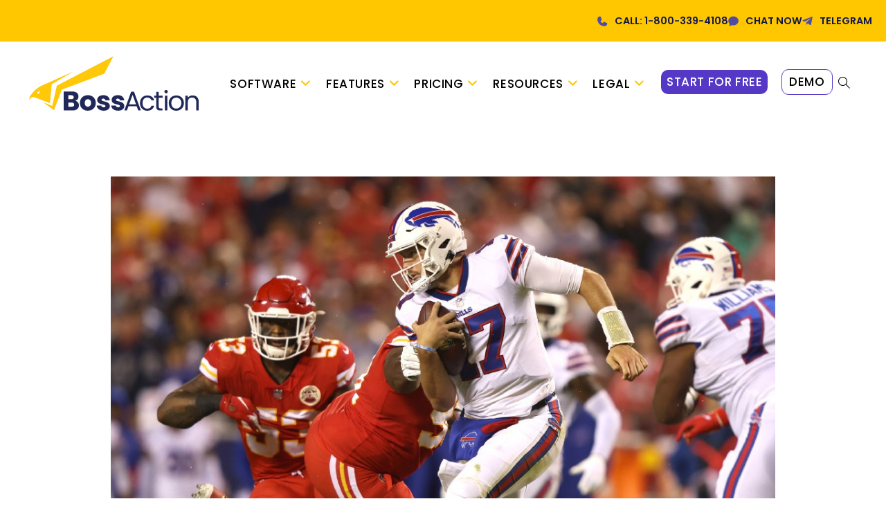

--- FILE ---
content_type: text/html; charset=UTF-8
request_url: https://www.bossaction.com/2022/10/15/betting-agent-tips-managing-nfl-betting-action
body_size: 34648
content:
<!DOCTYPE html>
<html class="html" lang="en-US">
<head>
<meta charset="UTF-8">
<link rel="profile" href="https://gmpg.org/xfn/11">
<link rel="preconnect" href="https://fonts.googleapis.com">
<link rel="preconnect" href="https://fonts.gstatic.com" crossorigin>
<link href="https://fonts.googleapis.com/css2?family=Poppins:wght@100;300;400;500;600;700;800;900&display=swap" rel="stylesheet">
<!-- <link href="https://bossaction.com/wp-content/themes/oceanwp-child-theme-master/css/bootstrap-custom.css" rel="stylesheet"> -->
<link rel="stylesheet" type="text/css" href="//www.bossaction.com/wp-content/cache/wpfc-minified/8mpw36dm/g3syq.css" media="all"/>
<!-- Google Tag Manager -->
<!-- Optimized with WP Meteor v3.4.16 - https://wordpress.org/plugins/wp-meteor/ --><script data-wpmeteor-nooptimize="true" >var _wpmeteor={"gdpr":true,"rdelay":86400000,"preload":true,"elementor-animations":true,"elementor-pp":true,"v":"3.4.16","rest_url":"https:\/\/www.bossaction.com\/wp-json\/"};(()=>{try{new MutationObserver(function(){}),new Promise(function(){}),Object.assign({},{}),document.fonts.ready.then(function(){})}catch{s="wpmeteordisable=1",i=document.location.href,i.match(/[?&]wpmeteordisable/)||(o="",i.indexOf("?")==-1?i.indexOf("#")==-1?o=i+"?"+s:o=i.replace("#","?"+s+"#"):i.indexOf("#")==-1?o=i+"&"+s:o=i.replace("#","&"+s+"#"),document.location.href=o)}var s,i,o;})();
</script><script data-wpmeteor-nooptimize="true" >(()=>{var v="addEventListener",ue="removeEventListener",p="getAttribute",L="setAttribute",pe="removeAttribute",N="hasAttribute",St="querySelector",F=St+"All",U="appendChild",Q="removeChild",fe="createElement",T="tagName",Ae="getOwnPropertyDescriptor",y="prototype",W="__lookupGetter__",Ee="__lookupSetter__",m="DOMContentLoaded",f="load",B="pageshow",me="error";var d=window,c=document,Te=c.documentElement;var $=console.error;var Ke=!0,X=class{constructor(){this.known=[]}init(){let t,n,s=(r,a)=>{if(Ke&&r&&r.fn&&!r.__wpmeteor){let o=function(i){return i===r?this:(c[v](m,l=>{i.call(c,r,l,"jQueryMock")}),this)};this.known.push([r,r.fn.ready,r.fn.init?.prototype?.ready]),r.fn.ready=o,r.fn.init?.prototype?.ready&&(r.fn.init.prototype.ready=o),r.__wpmeteor=!0}return r};window.jQuery||window.$,Object.defineProperty(window,"jQuery",{get(){return t},set(r){t=s(r,"jQuery")},configurable:!0}),Object.defineProperty(window,"$",{get(){return n},set(r){n=s(r,"$")},configurable:!0})}unmock(){this.known.forEach(([t,n,s])=>{t.fn.ready=n,t.fn.init?.prototype?.ready&&s&&(t.fn.init.prototype.ready=s)}),Ke=!1}};var ge="fpo:first-interaction",he="fpo:replay-captured-events";var Je="fpo:element-loaded",Se="fpo:images-loaded",M="fpo:the-end";var Z="click",V=window,Qe=V.addEventListener.bind(V),Xe=V.removeEventListener.bind(V),Ge="removeAttribute",ve="getAttribute",Gt="setAttribute",Ne=["touchstart","touchmove","touchend","touchcancel","keydown","wheel"],Ze=["mouseover","mouseout",Z],Nt=["touchstart","touchend","touchcancel","mouseover","mouseout",Z],R="data-wpmeteor-";var Ue="dispatchEvent",je=e=>{let t=new MouseEvent(Z,{view:e.view,bubbles:!0,cancelable:!0});return Object.defineProperty(t,"target",{writable:!1,value:e.target}),t},Be=class{static capture(){let t=!1,[,n,s]=`${window.Promise}`.split(/[\s[(){]+/s);if(V["__"+s+n])return;let r=[],a=o=>{if(o.target&&Ue in o.target){if(!o.isTrusted)return;if(o.cancelable&&!Ne.includes(o.type))try{o.preventDefault()}catch{}o.stopImmediatePropagation(),o.type===Z?r.push(je(o)):Nt.includes(o.type)&&r.push(o),o.target[Gt](R+o.type,!0),t||(t=!0,V[Ue](new CustomEvent(ge)))}};V.addEventListener(he,()=>{Ze.forEach(l=>Xe(l,a,{passive:!1,capture:!0})),Ne.forEach(l=>Xe(l,a,{passive:!0,capture:!0}));let o;for(;o=r.shift();){var i=o.target;i[ve](R+"touchstart")&&i[ve](R+"touchend")&&!i[ve](R+Z)?(i[ve](R+"touchmove")||r.push(je(o)),i[Ge](R+"touchstart"),i[Ge](R+"touchend")):i[Ge](R+o.type),i[Ue](o)}}),Ze.forEach(o=>Qe(o,a,{passive:!1,capture:!0})),Ne.forEach(o=>Qe(o,a,{passive:!0,capture:!0}))}};var et=Be;var j=class{constructor(){this.l=[]}emit(t,n=null){this.l[t]&&this.l[t].forEach(s=>s(n))}on(t,n){this.l[t]||=[],this.l[t].push(n)}off(t,n){this.l[t]=(this.l[t]||[]).filter(s=>s!==n)}};var D=new j;var ye=c[fe]("span");ye[L]("id","elementor-device-mode");ye[L]("class","elementor-screen-only");var Ut=!1,tt=()=>(Ut||c.body[U](ye),getComputedStyle(ye,":after").content.replace(/"/g,""));var rt=e=>e[p]("class")||"",nt=(e,t)=>e[L]("class",t),st=()=>{d[v](f,function(){let e=tt(),t=Math.max(Te.clientWidth||0,d.innerWidth||0),n=Math.max(Te.clientHeight||0,d.innerHeight||0),s=["_animation_"+e,"animation_"+e,"_animation","_animation","animation"];Array.from(c[F](".elementor-invisible")).forEach(r=>{let a=r.getBoundingClientRect();if(a.top+d.scrollY<=n&&a.left+d.scrollX<t)try{let i=JSON.parse(r[p]("data-settings"));if(i.trigger_source)return;let l=i._animation_delay||i.animation_delay||0,u,E;for(var o=0;o<s.length;o++)if(i[s[o]]){E=s[o],u=i[E];break}if(u){let q=rt(r),J=u==="none"?q:q+" animated "+u,At=setTimeout(()=>{nt(r,J.replace(/\belementor-invisible\b/,"")),s.forEach(Tt=>delete i[Tt]),r[L]("data-settings",JSON.stringify(i))},l);D.on("fi",()=>{clearTimeout(At),nt(r,rt(r).replace(new RegExp("\b"+u+"\b"),""))})}}catch(i){console.error(i)}})})};var ot="data-in-mega_smartmenus",it=()=>{let e=c[fe]("div");e.innerHTML='<span class="sub-arrow --wp-meteor"><i class="fa" aria-hidden="true"></i></span>';let t=e.firstChild,n=s=>{let r=[];for(;s=s.previousElementSibling;)r.push(s);return r};c[v](m,function(){Array.from(c[F](".pp-advanced-menu ul")).forEach(s=>{if(s[p](ot))return;(s[p]("class")||"").match(/\bmega-menu\b/)&&s[F]("ul").forEach(o=>{o[L](ot,!0)});let r=n(s),a=r.filter(o=>o).filter(o=>o[T]==="A").pop();if(a||(a=r.map(o=>Array.from(o[F]("a"))).filter(o=>o).flat().pop()),a){let o=t.cloneNode(!0);a[U](o),new MutationObserver(l=>{l.forEach(({addedNodes:u})=>{u.forEach(E=>{if(E.nodeType===1&&E[T]==="SPAN")try{a[Q](o)}catch{}})})}).observe(a,{childList:!0})}})})};var w="readystatechange",A="message";var Y="SCRIPT",g="data-wpmeteor-",b=Object.defineProperty,Ve=Object.defineProperties,P="javascript/blocked",Pe=/^\s*(application|text)\/javascript|module\s*$/i,mt="requestAnimationFrame",gt="requestIdleCallback",ie="setTimeout",Ie="__dynamic",I=d.constructor.name+"::",ce=c.constructor.name+"::",ht=function(e,t){t=t||d;for(var n=0;n<this.length;n++)e.call(t,this[n],n,this)};"NodeList"in d&&!NodeList[y].forEach&&(NodeList[y].forEach=ht);"HTMLCollection"in d&&!HTMLCollection[y].forEach&&(HTMLCollection[y].forEach=ht);_wpmeteor["elementor-animations"]&&st(),_wpmeteor["elementor-pp"]&&it();var _e=[],Le=[],ee=[],se=!1,k=[],h={},He=!1,Bt=0,H=c.visibilityState==="visible"?d[mt]:d[ie],vt=d[gt]||H;c[v]("visibilitychange",()=>{H=c.visibilityState==="visible"?d[mt]:d[ie],vt=d[gt]||H});var C=d[ie],De,z=["src","type"],x=Object,te="definePropert";x[te+"y"]=(e,t,n)=>{if(e===d&&["jQuery","onload"].indexOf(t)>=0||(e===c||e===c.body)&&["readyState","write","writeln","on"+w].indexOf(t)>=0)return["on"+w,"on"+f].indexOf(t)&&n.set&&(h["on"+w]=h["on"+w]||[],h["on"+w].push(n.set)),e;if(e instanceof HTMLScriptElement&&z.indexOf(t)>=0){if(!e[t+"__def"]){let s=x[Ae](e,t);b(e,t,{set(r){return e[t+"__set"]?e[t+"__set"].call(e,r):s.set.call(e,r)},get(){return e[t+"__get"]?e[t+"__get"].call(e):s.get.call(e)}}),e[t+"__def"]=!0}return n.get&&(e[t+"__get"]=n.get),n.set&&(e[t+"__set"]=n.set),e}return b(e,t,n)};x[te+"ies"]=(e,t)=>{for(let n in t)x[te+"y"](e,n,t[n]);for(let n of x.getOwnPropertySymbols(t))x[te+"y"](e,n,t[n]);return e};var qe=EventTarget[y][v],yt=EventTarget[y][ue],ae=qe.bind(c),Ct=yt.bind(c),G=qe.bind(d),_t=yt.bind(d),Lt=Document[y].createElement,le=Lt.bind(c),de=c.__proto__[W]("readyState").bind(c),ct="loading";b(c,"readyState",{get(){return ct},set(e){return ct=e}});var at=e=>k.filter(([t,,n],s)=>{if(!(e.indexOf(t.type)<0)){n||(n=t.target);try{let r=n.constructor.name+"::"+t.type;for(let a=0;a<h[r].length;a++)if(h[r][a]){let o=r+"::"+s+"::"+a;if(!xe[o])return!0}}catch{}}}).length,oe,xe={},K=e=>{k.forEach(([t,n,s],r)=>{if(!(e.indexOf(t.type)<0)){s||(s=t.target);try{let a=s.constructor.name+"::"+t.type;if((h[a]||[]).length)for(let o=0;o<h[a].length;o++){let i=h[a][o];if(i){let l=a+"::"+r+"::"+o;if(!xe[l]){xe[l]=!0,c.readyState=n,oe=a;try{Bt++,!i[y]||i[y].constructor===i?i.bind(s)(t):i(t)}catch(u){$(u,i)}oe=null}}}}catch(a){$(a)}}})};ae(m,e=>{k.push([new e.constructor(m,e),de(),c])});ae(w,e=>{k.push([new e.constructor(w,e),de(),c])});G(m,e=>{k.push([new e.constructor(m,e),de(),d])});G(f,e=>{He=!0,k.push([new e.constructor(f,e),de(),d]),O||K([m,w,A,f,B])});G(B,e=>{k.push([new e.constructor(B,e),de(),d]),O||K([m,w,A,f,B])});var wt=e=>{k.push([e,c.readyState,d])},Ot=d[W]("onmessage"),Rt=d[Ee]("onmessage"),Pt=()=>{_t(A,wt),(h[I+"message"]||[]).forEach(e=>{G(A,e)}),b(d,"onmessage",{get:Ot,set:Rt})};G(A,wt);var Dt=new X;Dt.init();var Fe=()=>{!O&&!se&&(O=!0,c.readyState="loading",H($e),H(S)),He||G(f,()=>{Fe()})};G(ge,()=>{Fe()});D.on(Se,()=>{Fe()});_wpmeteor.rdelay>=0&&et.capture();var re=[-1],Ce=e=>{re=re.filter(t=>t!==e.target),re.length||C(D.emit.bind(D,M))};var O=!1,S=()=>{let e=_e.shift();if(e)e[p](g+"src")?e[N]("async")||e[Ie]?(e.isConnected&&(re.push(e),setTimeout(Ce,1e3,{target:e})),Oe(e,Ce),C(S)):Oe(e,C.bind(null,S)):(e.origtype==P&&Oe(e),C(S));else if(Le.length)_e.push(...Le),Le.length=0,C(S);else if(at([m,w,A]))K([m,w,A]),C(S);else if(He)if(at([f,B,A]))K([f,B,A]),C(S);else if(re.length>1)vt(S);else if(ee.length)_e.push(...ee),ee.length=0,C(S);else{if(d.RocketLazyLoadScripts)try{RocketLazyLoadScripts.run()}catch(t){$(t)}c.readyState="complete",Pt(),Dt.unmock(),O=!1,se=!0,d[ie](()=>Ce({target:-1}))}else O=!1},xt=e=>{let t=le(Y),n=e.attributes;for(var s=n.length-1;s>=0;s--)n[s].name.startsWith(g)||t[L](n[s].name,n[s].value);let r=e[p](g+"type");r?t.type=r:t.type="text/javascript",(e.textContent||"").match(/^\s*class RocketLazyLoadScripts/)?t.textContent=e.textContent.replace(/^\s*class\s*RocketLazyLoadScripts/,"window.RocketLazyLoadScripts=class").replace("RocketLazyLoadScripts.run();",""):t.textContent=e.textContent;for(let a of["onload","onerror","onreadystatechange"])e[a]&&(t[a]=e[a]);return t},Oe=(e,t)=>{let n=e[p](g+"src");if(n){let s=qe.bind(e);e.isConnected&&t&&(s(f,t),s(me,t)),e.origtype=e[p](g+"type")||"text/javascript",e.origsrc=n,(!e.isConnected||e[N]("nomodule")||e.type&&!Pe.test(e.type))&&t&&t(new Event(f,{target:e}))}else e.origtype===P?(e.origtype=e[p](g+"type")||"text/javascript",e[pe]("integrity"),e.textContent=e.textContent+`
`):t&&t(new Event(f,{target:e}))},We=(e,t)=>{let n=(h[e]||[]).indexOf(t);if(n>=0)return h[e][n]=void 0,!0},lt=(e,t,...n)=>{if("HTMLDocument::"+m==oe&&e===m&&!t.toString().match(/jQueryMock/)){D.on(M,c[v].bind(c,e,t,...n));return}if(t&&(e===m||e===w)){let s=ce+e;h[s]=h[s]||[],h[s].push(t),se&&K([e]);return}return ae(e,t,...n)},dt=(e,t,...n)=>{if(e===m){let s=ce+e;We(s,t)}return Ct(e,t,...n)};Ve(c,{[v]:{get(){return lt},set(){return lt}},[ue]:{get(){return dt},set(){return dt}}});var ne=c.createDocumentFragment(),$e=()=>{ne.hasChildNodes()&&(c.head[U](ne),ne=c.createDocumentFragment())},ut={},we=e=>{if(e)try{let t=new URL(e,c.location.href),n=t.origin;if(n&&!ut[n]&&c.location.host!==t.host){let s=le("link");s.rel="preconnect",s.href=n,ne[U](s),ut[n]=!0,O&&H($e)}}catch{}},be={},kt=(e,t,n,s)=>{let r=le("link");r.rel=t?"modulepre"+f:"pre"+f,r.as="script",n&&r[L]("crossorigin",n),s&&r[L]("integrity",s);try{e=new URL(e,c.location.href).href}catch{}r.href=e,ne[U](r),be[e]=!0,O&&H($e)},ke=function(...e){let t=le(...e);if(!e||e[0].toUpperCase()!==Y||!O)return t;let n=t[L].bind(t),s=t[p].bind(t),r=t[pe].bind(t),a=t[N].bind(t),o=t[W]("attributes").bind(t);return z.forEach(i=>{let l=t[W](i).bind(t),u=t[Ee](i).bind(t);x[te+"y"](t,i,{set(E){return i==="type"&&E&&!Pe.test(E)?n(i,E):((i==="src"&&E||i==="type"&&E&&t.origsrc)&&n("type",P),E?n(g+i,E):r(g+i))},get(){let E=t[p](g+i);if(i==="src")try{return new URL(E,c.location.href).href}catch{}return E}}),b(t,"orig"+i,{set(E){return u(E)},get(){return l()}})}),t[L]=function(i,l){if(z.includes(i))return i==="type"&&l&&!Pe.test(l)?n(i,l):((i==="src"&&l||i==="type"&&l&&t.origsrc)&&n("type",P),l?n(g+i,l):r(g+i));n(i,l)},t[p]=function(i){let l=z.indexOf(i)>=0?s(g+i):s(i);if(i==="src")try{return new URL(l,c.location.href).href}catch{}return l},t[N]=function(i){return z.indexOf(i)>=0?a(g+i):a(i)},b(t,"attributes",{get(){return[...o()].filter(l=>l.name!=="type").map(l=>({name:l.name.match(new RegExp(g))?l.name.replace(g,""):l.name,value:l.value}))}}),t[Ie]=!0,t};Object.defineProperty(Document[y],"createElement",{set(e){e!==ke&&(De=e)},get(){return De||ke}});var Re=new Set,ze=new MutationObserver(e=>{e.forEach(({removedNodes:t,addedNodes:n,target:s})=>{t.forEach(r=>{r.nodeType===1&&Y===r[T]&&"origtype"in r&&Re.delete(r)}),n.forEach(r=>{if(r.nodeType===1)if(Y===r[T]){if("origtype"in r){if(r.origtype!==P)return}else if(r[p]("type")!==P)return;"origtype"in r||z.forEach(o=>{let i=r[W](o).bind(r),l=r[Ee](o).bind(r);b(r,"orig"+o,{set(u){return l(u)},get(){return i()}})});let a=r[p](g+"src");if(Re.has(r)&&$("Inserted twice",r),r.parentNode){Re.add(r);let o=r[p](g+"type");(a||"").match(/\/gtm.js\?/)||r[N]("async")||r[Ie]?(ee.push(r),we(a)):r[N]("defer")||o==="module"?(Le.push(r),we(a)):(a&&!r[N]("nomodule")&&!be[a]&&kt(a,o==="module",r[N]("crossorigin")&&r[p]("crossorigin"),r[p]("integrity")),_e.push(r))}else r[v](f,o=>o.target.parentNode[Q](o.target)),r[v](me,o=>o.target.parentNode[Q](o.target)),s[U](r)}else r[T]==="LINK"&&r[p]("as")==="script"&&(be[r[p]("href")]=!0)})})}),bt={childList:!0,subtree:!0};ze.observe(c.documentElement,bt);var Mt=HTMLElement[y].attachShadow;HTMLElement[y].attachShadow=function(e){let t=Mt.call(this,e);return e.mode==="open"&&ze.observe(t,bt),t};(()=>{let e=x[Ae](HTMLIFrameElement[y],"src");b(HTMLIFrameElement[y],"src",{get(){return this.dataset.fpoSrc?this.dataset.fpoSrc:e.get.call(this)},set(t){delete this.dataset.fpoSrc,e.set.call(this,t)}})})();D.on(M,()=>{(!De||De===ke)&&(Document[y].createElement=Lt,ze.disconnect()),dispatchEvent(new CustomEvent(he)),dispatchEvent(new CustomEvent(M))});var Me=e=>{let t,n;!c.currentScript||!c.currentScript.parentNode?(t=c.body,n=t.lastChild):(n=c.currentScript,t=n.parentNode);try{let s=le("div");s.innerHTML=e,Array.from(s.childNodes).forEach(r=>{r.nodeName===Y?t.insertBefore(xt(r),n):t.insertBefore(r,n)})}catch(s){$(s)}},pt=e=>Me(e+`
`);Ve(c,{write:{get(){return Me},set(e){return Me=e}},writeln:{get(){return pt},set(e){return pt=e}}});var ft=(e,t,...n)=>{if(I+m==oe&&e===m&&!t.toString().match(/jQueryMock/)){D.on(M,d[v].bind(d,e,t,...n));return}if(I+f==oe&&e===f){D.on(M,d[v].bind(d,e,t,...n));return}if(t&&(e===f||e===B||e===m||e===A&&!se)){let s=e===m?ce+e:I+e;h[s]=h[s]||[],h[s].push(t),se&&K([e]);return}return G(e,t,...n)},Et=(e,t,...n)=>{if(e===f||e===m||e===B){let s=e===m?ce+e:I+e;We(s,t)}return _t(e,t,...n)};Ve(d,{[v]:{get(){return ft},set(){return ft}},[ue]:{get(){return Et},set(){return Et}}});var Ye=e=>{let t;return{get(){return t},set(n){return t&&We(e,n),h[e]=h[e]||[],h[e].push(n),t=n}}};G(Je,e=>{let{target:t,event:n}=e.detail,s=t===d?c.body:t,r=s[p](g+"on"+n.type);s[pe](g+"on"+n.type);try{let a=new Function("event",r);t===d?d[v](f,a.bind(t,n)):a.call(t,n)}catch(a){console.err(a)}});{let e=Ye(I+f);b(d,"onload",e),ae(m,()=>{b(c.body,"onload",e)})}b(c,"onreadystatechange",Ye(ce+w));b(d,"onmessage",Ye(I+A));(()=>{let e=d.innerHeight,t=d.innerWidth,n=r=>{let o={"4g":1250,"3g":2500,"2g":2500}[(navigator.connection||{}).effectiveType]||0,i=r.getBoundingClientRect(),l={top:-1*e-o,left:-1*t-o,bottom:e+o,right:t+o};return!(i.left>=l.right||i.right<=l.left||i.top>=l.bottom||i.bottom<=l.top)},s=(r=!0)=>{let a=1,o=-1,i={},l=()=>{o++,--a||d[ie](D.emit.bind(D,Se),_wpmeteor.rdelay)};Array.from(c.getElementsByTagName("*")).forEach(u=>{let E,q,J;if(u[T]==="IMG"){let _=u.currentSrc||u.src;_&&!i[_]&&!_.match(/^data:/i)&&((u.loading||"").toLowerCase()!=="lazy"||n(u))&&(E=_)}else if(u[T]===Y)we(u[p](g+"src"));else if(u[T]==="LINK"&&u[p]("as")==="script"&&["pre"+f,"modulepre"+f].indexOf(u[p]("rel"))>=0)be[u[p]("href")]=!0;else if((q=d.getComputedStyle(u))&&(J=(q.backgroundImage||"").match(/^url\s*\((.*?)\)/i))&&(J||[]).length){let _=J[0].slice(4,-1).replace(/"/g,"");!i[_]&&!_.match(/^data:/i)&&(E=_)}if(E){i[E]=!0;let _=new Image;r&&(a++,_[v](f,l),_[v](me,l)),_.src=E}}),c.fonts.ready.then(()=>{l()})};_wpmeteor.rdelay===0?ae(m,s):G(f,s)})();})();
//1.0.42
</script><script  type="javascript/blocked" data-wpmeteor-type="text/javascript" >(function(w,d,s,l,i){w[l]=w[l]||[];w[l].push({'gtm.start':
new Date().getTime(),event:'gtm.js'});var f=d.getElementsByTagName(s)[0],
j=d.createElement(s),dl=l!='dataLayer'?'&l='+l:'';j.async=true;j.src=
'https://www.googletagmanager.com/gtm.js?id='+i+dl;f.parentNode.insertBefore(j,f);
})(window,document,'script','dataLayer','GTM-MBSHZ638');</script>
<!-- End Google Tag Manager -->
<!-- TAG MANAGER FOR "NEW PROMOTION" PAGE -->
<!-- Google Tag Manager -->
<script  type="javascript/blocked" data-wpmeteor-type="text/javascript" >(function(w,d,s,l,i){w[l]=w[l]||[];w[l].push({'gtm.start':
new Date().getTime(),event:'gtm.js'});var f=d.getElementsByTagName(s)[0],
j=d.createElement(s),dl=l!='dataLayer'?'&l='+l:'';j.async=true;j.src=
'https://www.googletagmanager.com/gtm.js?id='+i+dl;f.parentNode.insertBefore(j,f);
})(window,document,'script','dataLayer','GTM-KZW94K2Z');</script>
<!-- End Google Tag Manager -->
<meta name='robots' content='noindex, follow' />
<link rel="pingback" href="https://www.bossaction.com/xmlrpc.php">
<meta name="viewport" content="width=device-width, initial-scale=1">
<!-- This site is optimized with the Yoast SEO plugin v24.3 - https://yoast.com/wordpress/plugins/seo/ -->
<title>Betting Agent Tips: Managing NFL Betting Action | BossAction</title>
<meta name="description" content="Well, it’s official for Week 5 of 2022. Any team in the NFL can be beaten, except maybe the Eagles, who are the only undefeated team so far. But it’s early in the season." />
<meta property="og:locale" content="en_US" />
<meta property="og:type" content="article" />
<meta property="og:title" content="Betting Agent Tips: Managing NFL Betting Action | BossAction" />
<meta property="og:description" content="Well, it’s official for Week 5 of 2022. Any team in the NFL can be beaten, except maybe the Eagles, who are the only undefeated team so far. But it’s early in the season." />
<meta property="og:url" content="https://www.bossaction.com/2022/10/15/betting-agent-tips-managing-nfl-betting-action" />
<meta property="og:site_name" content="BossAction" />
<meta property="article:published_time" content="2022-10-15T16:56:12+00:00" />
<meta property="article:modified_time" content="2023-04-19T15:42:54+00:00" />
<meta property="og:image" content="https://www.bossaction.com/wp-content/uploads/2022/10/IMg1-BA-R60-Betting-Agent-Tips.jpg" />
<meta property="og:image:width" content="1024" />
<meta property="og:image:height" content="768" />
<meta property="og:image:type" content="image/jpeg" />
<meta name="author" content="Daniel" />
<meta name="twitter:card" content="summary_large_image" />
<meta name="twitter:label1" content="Written by" />
<meta name="twitter:data1" content="Daniel" />
<meta name="twitter:label2" content="Est. reading time" />
<meta name="twitter:data2" content="4 minutes" />
<script type="application/ld+json" class="yoast-schema-graph">{"@context":"https://schema.org","@graph":[{"@type":"Article","@id":"https://www.bossaction.com/2022/10/15/betting-agent-tips-managing-nfl-betting-action#article","isPartOf":{"@id":"https://www.bossaction.com/2022/10/15/betting-agent-tips-managing-nfl-betting-action"},"author":{"name":"Daniel","@id":"https://www.bossaction.com/#/schema/person/befadf0ac97a395a48f808cab6d8b0f4"},"headline":"Betting Agent Tips: Managing NFL Betting Action","datePublished":"2022-10-15T16:56:12+00:00","dateModified":"2023-04-19T15:42:54+00:00","mainEntityOfPage":{"@id":"https://www.bossaction.com/2022/10/15/betting-agent-tips-managing-nfl-betting-action"},"wordCount":872,"commentCount":0,"publisher":{"@id":"https://www.bossaction.com/#organization"},"image":{"@id":"https://www.bossaction.com/2022/10/15/betting-agent-tips-managing-nfl-betting-action#primaryimage"},"thumbnailUrl":"https://www.bossaction.com/wp-content/uploads/2022/10/IMg1-BA-R60-Betting-Agent-Tips.jpg","articleSection":["Free Bookie Tips"],"inLanguage":"en-US","potentialAction":[{"@type":"CommentAction","name":"Comment","target":["https://www.bossaction.com/2022/10/15/betting-agent-tips-managing-nfl-betting-action#respond"]}]},{"@type":"WebPage","@id":"https://www.bossaction.com/2022/10/15/betting-agent-tips-managing-nfl-betting-action","url":"https://www.bossaction.com/2022/10/15/betting-agent-tips-managing-nfl-betting-action","name":"Betting Agent Tips: Managing NFL Betting Action | BossAction","isPartOf":{"@id":"https://www.bossaction.com/#website"},"primaryImageOfPage":{"@id":"https://www.bossaction.com/2022/10/15/betting-agent-tips-managing-nfl-betting-action#primaryimage"},"image":{"@id":"https://www.bossaction.com/2022/10/15/betting-agent-tips-managing-nfl-betting-action#primaryimage"},"thumbnailUrl":"https://www.bossaction.com/wp-content/uploads/2022/10/IMg1-BA-R60-Betting-Agent-Tips.jpg","datePublished":"2022-10-15T16:56:12+00:00","dateModified":"2023-04-19T15:42:54+00:00","description":"Well, it’s official for Week 5 of 2022. Any team in the NFL can be beaten, except maybe the Eagles, who are the only undefeated team so far. But it’s early in the season.","breadcrumb":{"@id":"https://www.bossaction.com/2022/10/15/betting-agent-tips-managing-nfl-betting-action#breadcrumb"},"inLanguage":"en-US","potentialAction":[{"@type":"ReadAction","target":["https://www.bossaction.com/2022/10/15/betting-agent-tips-managing-nfl-betting-action"]}]},{"@type":"ImageObject","inLanguage":"en-US","@id":"https://www.bossaction.com/2022/10/15/betting-agent-tips-managing-nfl-betting-action#primaryimage","url":"https://www.bossaction.com/wp-content/uploads/2022/10/IMg1-BA-R60-Betting-Agent-Tips.jpg","contentUrl":"https://www.bossaction.com/wp-content/uploads/2022/10/IMg1-BA-R60-Betting-Agent-Tips.jpg","width":1024,"height":768,"caption":"Betting Agent Tips: Managing NFL Betting Action"},{"@type":"BreadcrumbList","@id":"https://www.bossaction.com/2022/10/15/betting-agent-tips-managing-nfl-betting-action#breadcrumb","itemListElement":[{"@type":"ListItem","position":1,"name":"Home","item":"https://www.bossaction.com/"},{"@type":"ListItem","position":2,"name":"Betting Agent Tips: Managing NFL Betting Action"}]},{"@type":"WebSite","@id":"https://www.bossaction.com/#website","url":"https://www.bossaction.com/","name":"BossAction","description":"","publisher":{"@id":"https://www.bossaction.com/#organization"},"potentialAction":[{"@type":"SearchAction","target":{"@type":"EntryPoint","urlTemplate":"https://www.bossaction.com/?s={search_term_string}"},"query-input":{"@type":"PropertyValueSpecification","valueRequired":true,"valueName":"search_term_string"}}],"inLanguage":"en-US"},{"@type":"Organization","@id":"https://www.bossaction.com/#organization","name":"BossAction","url":"https://www.bossaction.com/","logo":{"@type":"ImageObject","inLanguage":"en-US","@id":"https://www.bossaction.com/#/schema/logo/image/","url":"https://bossaction.com/wp-content/uploads/2023/09/cropped-Avatar-BA-1.png","contentUrl":"https://bossaction.com/wp-content/uploads/2023/09/cropped-Avatar-BA-1.png","width":512,"height":512,"caption":"BossAction"},"image":{"@id":"https://www.bossaction.com/#/schema/logo/image/"}},{"@type":"Person","@id":"https://www.bossaction.com/#/schema/person/befadf0ac97a395a48f808cab6d8b0f4","name":"Daniel"}]}</script>
<!-- / Yoast SEO plugin. -->
<link rel='dns-prefetch' href='//fonts.googleapis.com' />
<link rel="alternate" type="application/rss+xml" title="BossAction &raquo; Feed" href="https://www.bossaction.com/feed" />
<link rel="alternate" type="application/rss+xml" title="BossAction &raquo; Comments Feed" href="https://www.bossaction.com/comments/feed" />
<link rel="alternate" type="application/rss+xml" title="BossAction &raquo; Betting Agent Tips: Managing NFL Betting Action Comments Feed" href="https://www.bossaction.com/2022/10/15/betting-agent-tips-managing-nfl-betting-action/feed" />
<script  type="javascript/blocked" data-wpmeteor-type="text/javascript" >
window._wpemojiSettings = {"baseUrl":"https:\/\/s.w.org\/images\/core\/emoji\/15.0.3\/72x72\/","ext":".png","svgUrl":"https:\/\/s.w.org\/images\/core\/emoji\/15.0.3\/svg\/","svgExt":".svg","source":{"concatemoji":"https:\/\/www.bossaction.com\/wp-includes\/js\/wp-emoji-release.min.js?ver=01a0d6eda87c9c8739a692cf5226d64f"}};
/*! This file is auto-generated */
!function(i,n){var o,s,e;function c(e){try{var t={supportTests:e,timestamp:(new Date).valueOf()};sessionStorage.setItem(o,JSON.stringify(t))}catch(e){}}function p(e,t,n){e.clearRect(0,0,e.canvas.width,e.canvas.height),e.fillText(t,0,0);var t=new Uint32Array(e.getImageData(0,0,e.canvas.width,e.canvas.height).data),r=(e.clearRect(0,0,e.canvas.width,e.canvas.height),e.fillText(n,0,0),new Uint32Array(e.getImageData(0,0,e.canvas.width,e.canvas.height).data));return t.every(function(e,t){return e===r[t]})}function u(e,t,n){switch(t){case"flag":return n(e,"\ud83c\udff3\ufe0f\u200d\u26a7\ufe0f","\ud83c\udff3\ufe0f\u200b\u26a7\ufe0f")?!1:!n(e,"\ud83c\uddfa\ud83c\uddf3","\ud83c\uddfa\u200b\ud83c\uddf3")&&!n(e,"\ud83c\udff4\udb40\udc67\udb40\udc62\udb40\udc65\udb40\udc6e\udb40\udc67\udb40\udc7f","\ud83c\udff4\u200b\udb40\udc67\u200b\udb40\udc62\u200b\udb40\udc65\u200b\udb40\udc6e\u200b\udb40\udc67\u200b\udb40\udc7f");case"emoji":return!n(e,"\ud83d\udc26\u200d\u2b1b","\ud83d\udc26\u200b\u2b1b")}return!1}function f(e,t,n){var r="undefined"!=typeof WorkerGlobalScope&&self instanceof WorkerGlobalScope?new OffscreenCanvas(300,150):i.createElement("canvas"),a=r.getContext("2d",{willReadFrequently:!0}),o=(a.textBaseline="top",a.font="600 32px Arial",{});return e.forEach(function(e){o[e]=t(a,e,n)}),o}function t(e){var t=i.createElement("script");t.src=e,t.defer=!0,i.head.appendChild(t)}"undefined"!=typeof Promise&&(o="wpEmojiSettingsSupports",s=["flag","emoji"],n.supports={everything:!0,everythingExceptFlag:!0},e=new Promise(function(e){i.addEventListener("DOMContentLoaded",e,{once:!0})}),new Promise(function(t){var n=function(){try{var e=JSON.parse(sessionStorage.getItem(o));if("object"==typeof e&&"number"==typeof e.timestamp&&(new Date).valueOf()<e.timestamp+604800&&"object"==typeof e.supportTests)return e.supportTests}catch(e){}return null}();if(!n){if("undefined"!=typeof Worker&&"undefined"!=typeof OffscreenCanvas&&"undefined"!=typeof URL&&URL.createObjectURL&&"undefined"!=typeof Blob)try{var e="postMessage("+f.toString()+"("+[JSON.stringify(s),u.toString(),p.toString()].join(",")+"));",r=new Blob([e],{type:"text/javascript"}),a=new Worker(URL.createObjectURL(r),{name:"wpTestEmojiSupports"});return void(a.onmessage=function(e){c(n=e.data),a.terminate(),t(n)})}catch(e){}c(n=f(s,u,p))}t(n)}).then(function(e){for(var t in e)n.supports[t]=e[t],n.supports.everything=n.supports.everything&&n.supports[t],"flag"!==t&&(n.supports.everythingExceptFlag=n.supports.everythingExceptFlag&&n.supports[t]);n.supports.everythingExceptFlag=n.supports.everythingExceptFlag&&!n.supports.flag,n.DOMReady=!1,n.readyCallback=function(){n.DOMReady=!0}}).then(function(){return e}).then(function(){var e;n.supports.everything||(n.readyCallback(),(e=n.source||{}).concatemoji?t(e.concatemoji):e.wpemoji&&e.twemoji&&(t(e.twemoji),t(e.wpemoji)))}))}((window,document),window._wpemojiSettings);
</script>
<style id='wp-emoji-styles-inline-css'>
img.wp-smiley, img.emoji {
display: inline !important;
border: none !important;
box-shadow: none !important;
height: 1em !important;
width: 1em !important;
margin: 0 0.07em !important;
vertical-align: -0.1em !important;
background: none !important;
padding: 0 !important;
}
</style>
<!-- <link rel='stylesheet' id='wp-block-library-css' href='https://www.bossaction.com/wp-includes/css/dist/block-library/style.min.css?ver=01a0d6eda87c9c8739a692cf5226d64f' media='all' /> -->
<link rel="stylesheet" type="text/css" href="//www.bossaction.com/wp-content/cache/wpfc-minified/8wkd9yp4/g3syq.css" media="all"/>
<style id='wp-block-library-theme-inline-css'>
.wp-block-audio :where(figcaption){color:#555;font-size:13px;text-align:center}.is-dark-theme .wp-block-audio :where(figcaption){color:#ffffffa6}.wp-block-audio{margin:0 0 1em}.wp-block-code{border:1px solid #ccc;border-radius:4px;font-family:Menlo,Consolas,monaco,monospace;padding:.8em 1em}.wp-block-embed :where(figcaption){color:#555;font-size:13px;text-align:center}.is-dark-theme .wp-block-embed :where(figcaption){color:#ffffffa6}.wp-block-embed{margin:0 0 1em}.blocks-gallery-caption{color:#555;font-size:13px;text-align:center}.is-dark-theme .blocks-gallery-caption{color:#ffffffa6}:root :where(.wp-block-image figcaption){color:#555;font-size:13px;text-align:center}.is-dark-theme :root :where(.wp-block-image figcaption){color:#ffffffa6}.wp-block-image{margin:0 0 1em}.wp-block-pullquote{border-bottom:4px solid;border-top:4px solid;color:currentColor;margin-bottom:1.75em}.wp-block-pullquote cite,.wp-block-pullquote footer,.wp-block-pullquote__citation{color:currentColor;font-size:.8125em;font-style:normal;text-transform:uppercase}.wp-block-quote{border-left:.25em solid;margin:0 0 1.75em;padding-left:1em}.wp-block-quote cite,.wp-block-quote footer{color:currentColor;font-size:.8125em;font-style:normal;position:relative}.wp-block-quote.has-text-align-right{border-left:none;border-right:.25em solid;padding-left:0;padding-right:1em}.wp-block-quote.has-text-align-center{border:none;padding-left:0}.wp-block-quote.is-large,.wp-block-quote.is-style-large,.wp-block-quote.is-style-plain{border:none}.wp-block-search .wp-block-search__label{font-weight:700}.wp-block-search__button{border:1px solid #ccc;padding:.375em .625em}:where(.wp-block-group.has-background){padding:1.25em 2.375em}.wp-block-separator.has-css-opacity{opacity:.4}.wp-block-separator{border:none;border-bottom:2px solid;margin-left:auto;margin-right:auto}.wp-block-separator.has-alpha-channel-opacity{opacity:1}.wp-block-separator:not(.is-style-wide):not(.is-style-dots){width:100px}.wp-block-separator.has-background:not(.is-style-dots){border-bottom:none;height:1px}.wp-block-separator.has-background:not(.is-style-wide):not(.is-style-dots){height:2px}.wp-block-table{margin:0 0 1em}.wp-block-table td,.wp-block-table th{word-break:normal}.wp-block-table :where(figcaption){color:#555;font-size:13px;text-align:center}.is-dark-theme .wp-block-table :where(figcaption){color:#ffffffa6}.wp-block-video :where(figcaption){color:#555;font-size:13px;text-align:center}.is-dark-theme .wp-block-video :where(figcaption){color:#ffffffa6}.wp-block-video{margin:0 0 1em}:root :where(.wp-block-template-part.has-background){margin-bottom:0;margin-top:0;padding:1.25em 2.375em}
</style>
<style id='classic-theme-styles-inline-css'>
/*! This file is auto-generated */
.wp-block-button__link{color:#fff;background-color:#32373c;border-radius:9999px;box-shadow:none;text-decoration:none;padding:calc(.667em + 2px) calc(1.333em + 2px);font-size:1.125em}.wp-block-file__button{background:#32373c;color:#fff;text-decoration:none}
</style>
<style id='global-styles-inline-css'>
:root{--wp--preset--aspect-ratio--square: 1;--wp--preset--aspect-ratio--4-3: 4/3;--wp--preset--aspect-ratio--3-4: 3/4;--wp--preset--aspect-ratio--3-2: 3/2;--wp--preset--aspect-ratio--2-3: 2/3;--wp--preset--aspect-ratio--16-9: 16/9;--wp--preset--aspect-ratio--9-16: 9/16;--wp--preset--color--black: #000000;--wp--preset--color--cyan-bluish-gray: #abb8c3;--wp--preset--color--white: #ffffff;--wp--preset--color--pale-pink: #f78da7;--wp--preset--color--vivid-red: #cf2e2e;--wp--preset--color--luminous-vivid-orange: #ff6900;--wp--preset--color--luminous-vivid-amber: #fcb900;--wp--preset--color--light-green-cyan: #7bdcb5;--wp--preset--color--vivid-green-cyan: #00d084;--wp--preset--color--pale-cyan-blue: #8ed1fc;--wp--preset--color--vivid-cyan-blue: #0693e3;--wp--preset--color--vivid-purple: #9b51e0;--wp--preset--gradient--vivid-cyan-blue-to-vivid-purple: linear-gradient(135deg,rgba(6,147,227,1) 0%,rgb(155,81,224) 100%);--wp--preset--gradient--light-green-cyan-to-vivid-green-cyan: linear-gradient(135deg,rgb(122,220,180) 0%,rgb(0,208,130) 100%);--wp--preset--gradient--luminous-vivid-amber-to-luminous-vivid-orange: linear-gradient(135deg,rgba(252,185,0,1) 0%,rgba(255,105,0,1) 100%);--wp--preset--gradient--luminous-vivid-orange-to-vivid-red: linear-gradient(135deg,rgba(255,105,0,1) 0%,rgb(207,46,46) 100%);--wp--preset--gradient--very-light-gray-to-cyan-bluish-gray: linear-gradient(135deg,rgb(238,238,238) 0%,rgb(169,184,195) 100%);--wp--preset--gradient--cool-to-warm-spectrum: linear-gradient(135deg,rgb(74,234,220) 0%,rgb(151,120,209) 20%,rgb(207,42,186) 40%,rgb(238,44,130) 60%,rgb(251,105,98) 80%,rgb(254,248,76) 100%);--wp--preset--gradient--blush-light-purple: linear-gradient(135deg,rgb(255,206,236) 0%,rgb(152,150,240) 100%);--wp--preset--gradient--blush-bordeaux: linear-gradient(135deg,rgb(254,205,165) 0%,rgb(254,45,45) 50%,rgb(107,0,62) 100%);--wp--preset--gradient--luminous-dusk: linear-gradient(135deg,rgb(255,203,112) 0%,rgb(199,81,192) 50%,rgb(65,88,208) 100%);--wp--preset--gradient--pale-ocean: linear-gradient(135deg,rgb(255,245,203) 0%,rgb(182,227,212) 50%,rgb(51,167,181) 100%);--wp--preset--gradient--electric-grass: linear-gradient(135deg,rgb(202,248,128) 0%,rgb(113,206,126) 100%);--wp--preset--gradient--midnight: linear-gradient(135deg,rgb(2,3,129) 0%,rgb(40,116,252) 100%);--wp--preset--font-size--small: 13px;--wp--preset--font-size--medium: 20px;--wp--preset--font-size--large: 36px;--wp--preset--font-size--x-large: 42px;--wp--preset--spacing--20: 0.44rem;--wp--preset--spacing--30: 0.67rem;--wp--preset--spacing--40: 1rem;--wp--preset--spacing--50: 1.5rem;--wp--preset--spacing--60: 2.25rem;--wp--preset--spacing--70: 3.38rem;--wp--preset--spacing--80: 5.06rem;--wp--preset--shadow--natural: 6px 6px 9px rgba(0, 0, 0, 0.2);--wp--preset--shadow--deep: 12px 12px 50px rgba(0, 0, 0, 0.4);--wp--preset--shadow--sharp: 6px 6px 0px rgba(0, 0, 0, 0.2);--wp--preset--shadow--outlined: 6px 6px 0px -3px rgba(255, 255, 255, 1), 6px 6px rgba(0, 0, 0, 1);--wp--preset--shadow--crisp: 6px 6px 0px rgba(0, 0, 0, 1);}:where(.is-layout-flex){gap: 0.5em;}:where(.is-layout-grid){gap: 0.5em;}body .is-layout-flex{display: flex;}.is-layout-flex{flex-wrap: wrap;align-items: center;}.is-layout-flex > :is(*, div){margin: 0;}body .is-layout-grid{display: grid;}.is-layout-grid > :is(*, div){margin: 0;}:where(.wp-block-columns.is-layout-flex){gap: 2em;}:where(.wp-block-columns.is-layout-grid){gap: 2em;}:where(.wp-block-post-template.is-layout-flex){gap: 1.25em;}:where(.wp-block-post-template.is-layout-grid){gap: 1.25em;}.has-black-color{color: var(--wp--preset--color--black) !important;}.has-cyan-bluish-gray-color{color: var(--wp--preset--color--cyan-bluish-gray) !important;}.has-white-color{color: var(--wp--preset--color--white) !important;}.has-pale-pink-color{color: var(--wp--preset--color--pale-pink) !important;}.has-vivid-red-color{color: var(--wp--preset--color--vivid-red) !important;}.has-luminous-vivid-orange-color{color: var(--wp--preset--color--luminous-vivid-orange) !important;}.has-luminous-vivid-amber-color{color: var(--wp--preset--color--luminous-vivid-amber) !important;}.has-light-green-cyan-color{color: var(--wp--preset--color--light-green-cyan) !important;}.has-vivid-green-cyan-color{color: var(--wp--preset--color--vivid-green-cyan) !important;}.has-pale-cyan-blue-color{color: var(--wp--preset--color--pale-cyan-blue) !important;}.has-vivid-cyan-blue-color{color: var(--wp--preset--color--vivid-cyan-blue) !important;}.has-vivid-purple-color{color: var(--wp--preset--color--vivid-purple) !important;}.has-black-background-color{background-color: var(--wp--preset--color--black) !important;}.has-cyan-bluish-gray-background-color{background-color: var(--wp--preset--color--cyan-bluish-gray) !important;}.has-white-background-color{background-color: var(--wp--preset--color--white) !important;}.has-pale-pink-background-color{background-color: var(--wp--preset--color--pale-pink) !important;}.has-vivid-red-background-color{background-color: var(--wp--preset--color--vivid-red) !important;}.has-luminous-vivid-orange-background-color{background-color: var(--wp--preset--color--luminous-vivid-orange) !important;}.has-luminous-vivid-amber-background-color{background-color: var(--wp--preset--color--luminous-vivid-amber) !important;}.has-light-green-cyan-background-color{background-color: var(--wp--preset--color--light-green-cyan) !important;}.has-vivid-green-cyan-background-color{background-color: var(--wp--preset--color--vivid-green-cyan) !important;}.has-pale-cyan-blue-background-color{background-color: var(--wp--preset--color--pale-cyan-blue) !important;}.has-vivid-cyan-blue-background-color{background-color: var(--wp--preset--color--vivid-cyan-blue) !important;}.has-vivid-purple-background-color{background-color: var(--wp--preset--color--vivid-purple) !important;}.has-black-border-color{border-color: var(--wp--preset--color--black) !important;}.has-cyan-bluish-gray-border-color{border-color: var(--wp--preset--color--cyan-bluish-gray) !important;}.has-white-border-color{border-color: var(--wp--preset--color--white) !important;}.has-pale-pink-border-color{border-color: var(--wp--preset--color--pale-pink) !important;}.has-vivid-red-border-color{border-color: var(--wp--preset--color--vivid-red) !important;}.has-luminous-vivid-orange-border-color{border-color: var(--wp--preset--color--luminous-vivid-orange) !important;}.has-luminous-vivid-amber-border-color{border-color: var(--wp--preset--color--luminous-vivid-amber) !important;}.has-light-green-cyan-border-color{border-color: var(--wp--preset--color--light-green-cyan) !important;}.has-vivid-green-cyan-border-color{border-color: var(--wp--preset--color--vivid-green-cyan) !important;}.has-pale-cyan-blue-border-color{border-color: var(--wp--preset--color--pale-cyan-blue) !important;}.has-vivid-cyan-blue-border-color{border-color: var(--wp--preset--color--vivid-cyan-blue) !important;}.has-vivid-purple-border-color{border-color: var(--wp--preset--color--vivid-purple) !important;}.has-vivid-cyan-blue-to-vivid-purple-gradient-background{background: var(--wp--preset--gradient--vivid-cyan-blue-to-vivid-purple) !important;}.has-light-green-cyan-to-vivid-green-cyan-gradient-background{background: var(--wp--preset--gradient--light-green-cyan-to-vivid-green-cyan) !important;}.has-luminous-vivid-amber-to-luminous-vivid-orange-gradient-background{background: var(--wp--preset--gradient--luminous-vivid-amber-to-luminous-vivid-orange) !important;}.has-luminous-vivid-orange-to-vivid-red-gradient-background{background: var(--wp--preset--gradient--luminous-vivid-orange-to-vivid-red) !important;}.has-very-light-gray-to-cyan-bluish-gray-gradient-background{background: var(--wp--preset--gradient--very-light-gray-to-cyan-bluish-gray) !important;}.has-cool-to-warm-spectrum-gradient-background{background: var(--wp--preset--gradient--cool-to-warm-spectrum) !important;}.has-blush-light-purple-gradient-background{background: var(--wp--preset--gradient--blush-light-purple) !important;}.has-blush-bordeaux-gradient-background{background: var(--wp--preset--gradient--blush-bordeaux) !important;}.has-luminous-dusk-gradient-background{background: var(--wp--preset--gradient--luminous-dusk) !important;}.has-pale-ocean-gradient-background{background: var(--wp--preset--gradient--pale-ocean) !important;}.has-electric-grass-gradient-background{background: var(--wp--preset--gradient--electric-grass) !important;}.has-midnight-gradient-background{background: var(--wp--preset--gradient--midnight) !important;}.has-small-font-size{font-size: var(--wp--preset--font-size--small) !important;}.has-medium-font-size{font-size: var(--wp--preset--font-size--medium) !important;}.has-large-font-size{font-size: var(--wp--preset--font-size--large) !important;}.has-x-large-font-size{font-size: var(--wp--preset--font-size--x-large) !important;}
:where(.wp-block-post-template.is-layout-flex){gap: 1.25em;}:where(.wp-block-post-template.is-layout-grid){gap: 1.25em;}
:where(.wp-block-columns.is-layout-flex){gap: 2em;}:where(.wp-block-columns.is-layout-grid){gap: 2em;}
:root :where(.wp-block-pullquote){font-size: 1.5em;line-height: 1.6;}
</style>
<!-- <link rel='stylesheet' id='contact-form-7-css' href='https://www.bossaction.com/wp-content/plugins/contact-form-7/includes/css/styles.css?ver=5.9.4' media='all' /> -->
<!-- <link rel='stylesheet' id='oceanwp-style-css' href='https://www.bossaction.com/wp-content/themes/oceanwp/assets/css/style.min.css?ver=1.0' media='all' /> -->
<!-- <link rel='stylesheet' id='child-style-css' href='https://www.bossaction.com/wp-content/themes/oceanwp-child-theme-master/style.css?ver=01a0d6eda87c9c8739a692cf5226d64f' media='all' /> -->
<!-- <link rel='stylesheet' id='font-awesome-css' href='https://www.bossaction.com/wp-content/themes/oceanwp/assets/fonts/fontawesome/css/all.min.css?ver=6.4.2' media='all' /> -->
<!-- <link rel='stylesheet' id='simple-line-icons-css' href='https://www.bossaction.com/wp-content/themes/oceanwp/assets/css/third/simple-line-icons.min.css?ver=2.4.0' media='all' /> -->
<link rel="stylesheet" type="text/css" href="//www.bossaction.com/wp-content/cache/wpfc-minified/7uiuxw78/g3ypc.css" media="all"/>
<link rel='stylesheet' id='oceanwp-google-font-poppins-css' href='//fonts.googleapis.com/css?family=Poppins%3A100%2C200%2C300%2C400%2C500%2C600%2C700%2C800%2C900%2C100i%2C200i%2C300i%2C400i%2C500i%2C600i%2C700i%2C800i%2C900i&#038;subset=latin&#038;display=swap&#038;ver=01a0d6eda87c9c8739a692cf5226d64f' media='all' />
<!-- <link rel='stylesheet' id='elementor-frontend-css' href='https://www.bossaction.com/wp-content/plugins/elementor/assets/css/frontend.min.css?ver=3.31.2' media='all' /> -->
<!-- <link rel='stylesheet' id='widget-image-css' href='https://www.bossaction.com/wp-content/plugins/elementor/assets/css/widget-image.min.css?ver=3.31.2' media='all' /> -->
<link rel="stylesheet" type="text/css" href="//www.bossaction.com/wp-content/cache/wpfc-minified/qkebq5st/g3ypc.css" media="all"/>
<link rel='stylesheet' id='elementor-post-22530-css' href='https://www.bossaction.com/wp-content/uploads/elementor/css/post-22530.css?ver=1755891877' media='all' />
<link rel='stylesheet' id='elementor-post-25909-css' href='https://www.bossaction.com/wp-content/uploads/elementor/css/post-25909.css?ver=1755891878' media='all' />
<!-- <link rel='stylesheet' id='jvcf7_client_css-css' href='https://www.bossaction.com/wp-content/plugins/jquery-validation-for-contact-form-7/includes/assets/css/jvcf7_client.css?ver=5.4.2' media='all' /> -->
<!-- <link rel='stylesheet' id='elementor-gf-local-roboto-css' href='https://www.bossaction.com/wp-content/uploads/elementor/google-fonts/css/roboto.css?ver=1755014307' media='all' /> -->
<!-- <link rel='stylesheet' id='elementor-gf-local-robotoslab-css' href='https://www.bossaction.com/wp-content/uploads/elementor/google-fonts/css/robotoslab.css?ver=1755014312' media='all' /> -->
<link rel="stylesheet" type="text/css" href="//www.bossaction.com/wp-content/cache/wpfc-minified/dff50gk2/g3ypw.css" media="all"/>
<script  type="javascript/blocked" data-wpmeteor-type="text/javascript"  data-wpmeteor-src="https://www.bossaction.com/wp-includes/js/jquery/jquery.min.js?ver=3.7.1" id="jquery-core-js"></script>
<script  type="javascript/blocked" data-wpmeteor-type="text/javascript"  data-wpmeteor-src="https://www.bossaction.com/wp-includes/js/jquery/jquery-migrate.min.js?ver=3.4.1" id="jquery-migrate-js"></script>
<link rel="https://api.w.org/" href="https://www.bossaction.com/wp-json/" /><link rel="alternate" title="JSON" type="application/json" href="https://www.bossaction.com/wp-json/wp/v2/posts/19031" /><link rel="EditURI" type="application/rsd+xml" title="RSD" href="https://www.bossaction.com/xmlrpc.php?rsd" />
<link rel="alternate" title="oEmbed (JSON)" type="application/json+oembed" href="https://www.bossaction.com/wp-json/oembed/1.0/embed?url=https%3A%2F%2Fwww.bossaction.com%2F2022%2F10%2F15%2Fbetting-agent-tips-managing-nfl-betting-action" />
<link rel="alternate" title="oEmbed (XML)" type="text/xml+oembed" href="https://www.bossaction.com/wp-json/oembed/1.0/embed?url=https%3A%2F%2Fwww.bossaction.com%2F2022%2F10%2F15%2Fbetting-agent-tips-managing-nfl-betting-action&#038;format=xml" />
<script  type="javascript/blocked" data-wpmeteor-type="text/javascript" > document.addEventListener( 'wpcf7mailsent', function( event ) { 
var selectedValue = document.querySelector('input[name="package"]:checked').value; selectedValue = selectedValue.replace(/\[|\]/g, ''); 
;    
var sqlResponse={"log":"{\"SignupId\":72042,\"RedirectUrl\":\"https:\/\/www.bossaction.com\/thank-you\",\"Agent\":\"BAM126501\",\"ResponseStatus\":{\"ErrorCode\":\"Success\",\"Message\":\"Success\",\"StackTrace\":null,\"Errors\":null},\"IsError\":false,\"Message\":\"Success\"}","created_date":"2025-11-12 22:13:30"};
console.log(sqlResponse);
// Remove square brackets document.querySelector('input[name="hidden-package"]').value = selectedValue; }, false ); 
console.log('before del reload');
var message = event.detail.apiResponse.MessageAPI;
var apiResponse = JSON.parse(message);
var messaageValue=apiResponse.ResponseStatus.Message;
// var messageDiv = document.querySelector('.wpcf7-response-output');
console.log(messaageValue);
var isError = apiResponse.isError;
if (messaageValue === "Success") {
console.log('it worked')
jQuery('.wpcf7-response-output').removeClass('failed')
jQuery('.wpcf7-response-output').addClass('success');
location.href = "/thank-you/";
} else {
jQuery('.wpcf7-response-output').removeClass('success');
jQuery('.wpcf7-response-output').addClass('failed');
}
// event.detail.apiResponse.message=messaageValue;
if(isError === false)
{
event.detail.apiResponse.message=messaageValue;
console.log('firsst if');
}else {
event.detail.apiResponse.message=messaageValue;
event.detail.status='mail_failed';
console.log('2ned if if');
}
console.log(event);
//console.log(messageDiv);
// if(messageDiv)
// {
//  messageDiv.textContent=messaageValue;
// }
})
jQuery(document).ready(function(){
setTimeout(function(){
var tag_new = jQuery("template").last().attr("id");
console.log(tag_new);
jQuery("#" + tag_new).css("display", "none");
jQuery("#" + tag_new).next().next().css("display", "none");
}, 100);
});
</script>
<!-- Google Tag Manager -->
<script  type="javascript/blocked" data-wpmeteor-type="text/javascript" >(function(w,d,s,l,i){w[l]=w[l]||[];w[l].push({'gtm.start':
new Date().getTime(),event:'gtm.js'});var f=d.getElementsByTagName(s)[0],
j=d.createElement(s),dl=l!='dataLayer'?'&l='+l:'';j.async=true;j.src=
'https://www.googletagmanager.com/gtm.js?id='+i+dl;f.parentNode.insertBefore(j,f);
})(window,document,'script','dataLayer','GTM-MSXF2ZNC');</script>
<!-- End Google Tag Manager -->
<script  type="javascript/blocked" data-wpmeteor-type="text/javascript" >
(function(c,l,a,r,i,t,y){
c[a]=c[a]||function(){(c[a].q=c[a].q||[]).push(arguments)};
t=l.createElement(r);t.async=1;t.src="https://www.clarity.ms/tag/"+i;
y=l.getElementsByTagName(r)[0];y.parentNode.insertBefore(t,y);
})(window, document, "clarity", "script", "qeylcwvpfg");
</script>
<script  type="javascript/blocked" data-wpmeteor-type="text/javascript"  data-wpmeteor-src="https://code.jquery.com/jquery-3.7.1.min.js" integrity="sha256-/JqT3SQfawRcv/BIHPThkBvs0OEvtFFmqPF/lYI/Cxo=" crossorigin="anonymous"></script>
<meta name="generator" content="Elementor 3.31.2; features: e_font_icon_svg, additional_custom_breakpoints; settings: css_print_method-external, google_font-enabled, font_display-swap">
<style>
.modal-window {
display: none!important;
}
footer .modal-window {
display: block!important;
}
.modal-body {
text-align: center;
}
.modal-body label {
width: 80%;
}
.wpcf7-response-output {
color: white!important;
}
@media (max-width: 992px) {
.page-id-13849 h1 {
font-size: 30px;
}
}
.page-id-24900 header, .page-id-24907 header {
display: none!important;
}
.label-num .wpcf7-form-control-wrap::before {
content: "+";
font-size: 16px;
position: absolute;
top: -2px;
left: 8px;
color: gray;
}
.num-form {
padding-left: 20px!important;
}
select option {
color: black!important;
}
.wpcf7-spinner {
display: block!important;
}
.wpcf7 .wpcf7-form-control-wrap input[type=number] {
max-width: 100%!important;
}
.hidden-radio, .wpcf7 br {
display: none!important;
}
.wpcf7 p {
font-size: 14px!important;
color: white!important;
}
.wpcf7 p a {
color: #ffc700!important;
}
.wpcf7-submit[value] {
color: #0F184E!important;
font-weight: 800!important;
font-size:20px!important;
}
.wpcf7-submit {
border-radius: 10px!important;
padding: 20px 40px!important;
}
.wpcf7 input, .wpcf7 select {
color: white!important;
}
</style>
<style>
.e-con.e-parent:nth-of-type(n+4):not(.e-lazyloaded):not(.e-no-lazyload),
.e-con.e-parent:nth-of-type(n+4):not(.e-lazyloaded):not(.e-no-lazyload) * {
background-image: none !important;
}
@media screen and (max-height: 1024px) {
.e-con.e-parent:nth-of-type(n+3):not(.e-lazyloaded):not(.e-no-lazyload),
.e-con.e-parent:nth-of-type(n+3):not(.e-lazyloaded):not(.e-no-lazyload) * {
background-image: none !important;
}
}
@media screen and (max-height: 640px) {
.e-con.e-parent:nth-of-type(n+2):not(.e-lazyloaded):not(.e-no-lazyload),
.e-con.e-parent:nth-of-type(n+2):not(.e-lazyloaded):not(.e-no-lazyload) * {
background-image: none !important;
}
}
</style>
<link rel="icon" href="https://www.bossaction.com/wp-content/uploads/2023/09/cropped-BA-Avatar2-32x32.png" sizes="32x32" />
<link rel="icon" href="https://www.bossaction.com/wp-content/uploads/2023/09/cropped-BA-Avatar2-192x192.png" sizes="192x192" />
<link rel="apple-touch-icon" href="https://www.bossaction.com/wp-content/uploads/2023/09/cropped-BA-Avatar2-180x180.png" />
<meta name="msapplication-TileImage" content="https://www.bossaction.com/wp-content/uploads/2023/09/cropped-BA-Avatar2-270x270.png" />
<style id="wp-custom-css">
.twitter-tweet{margin:0 auto}#phone,#telegram-form,#extra-email{display:none}.top-bar-left{padding:20px!important}.container.clr{width:100%!important;max-width:100%!important}@media screen and (max-width:999px){.claim-promo{padding:10px 40px;font-size:20px}p:has(.up-to){font-size:13px!important}.wpcf7-submit.wpcf7-form-control{padding:15px 20px!important}.wpcf7-form-control.wpcf7-submit[value]{font-size:16px}.pricing-percentage{font-size:24px!important;color:#5539c6;font-style:italic;margin:0!important}.alto-texto h3{font-size:20px}.alto-texto p{font-size:16px}.get-pricing{font-size:14px!important;margin:0}.wpcf7 p.form-legal{font-size:14px}.wpcf7 p.form-legal a{color:#fff;font-weight:400;text-decoration:underline}.contact-flex a{font-size:.8em}.top-bar-left{justify-content:center!important}#top-bar-wrap #top-bar{padding:0!important;max-width:100%}.regular{font-size:14px}.purple-big{font-size:26px}.claim-promo{white-space:nowrap}.lista-t ul li{font-size:16px}}@media screen and(min-width:1000px){.regular{font-size:20px}.purple-big{font-size:42px}}p:has(.up-to){font-size:42px}#top-bar-wrap.clr{position:sticky!important;top:0;width:100%;background-color:#ffc700}.pricing-percentage{font-size:75px;color:#5539c6;font-style:italic;font-weight:900;margin:60px 0}.get-pricing{font-size:22px}.claim-promo{background-color:#5539c6;width:100%;color:#fff;padding:20px 70px;border-radius:200px;font-weight:800;font-style:italic}.claim-promo:hover{background-color:#fff;width:100%;color:#5539c6;padding:20px 70px;border-radius:200px}/* TOOLTIPS */.tooltip-top{bottom:100%;left:20%;margin-left:-60px;padding:10px}.tooltips{position:relative}.tooltips:has(input:focus) .tooltiptext{visibility:visible;opacity:1}.tooltip-top::after{content:"";position:absolute;top:100%;left:50%;margin-left:-5px;border-width:5px;border-style:solid;border-color:#ffc700 transparent transparent transparent}.tooltips .tooltiptext{visibility:hidden;position:absolute;width:320px;background-color:#ffc700;color:#10184E;text-align:center;padding:5px;border-radius:6px;z-index:9999;transition:opacity .6s}/* TOOLTIPS END */.wpcf7 form label{width:100%!important}@media screen and (max-width:999px){.regular{font-size:14px}.purple-big{font-size:26px}}@media screen and (min-width:1000px){.regular{font-size:20px}.purple-big{font-size:42px}}.wpcf7-form label.error{font-size:14px!important}.modal-window{display:none!important}footer .modal-window{display:block!important}.modal-body{text-align:center}.modal-body label{width:80%}.wpcf7-response-output{color:white!important}@media (max-width:992px){.page-id-13849 h1{font-size:30px}}.page-id-24900 header,.page-id-24907 header{display:none!important}.label-num .wpcf7-form-control-wrap::before{content:"+";font-size:16px;position:absolute;top:-2px;left:8px;color:gray}.num-form{padding-left:20px!important}select option{color:black}.wpcf7-spinner{display:block!important}.wpcf7 .wpcf7-form-control-wrap input[type=number]{max-width:100%!important}.hidden-radio,.wpcf7 br{display:none}.wpcf7 p{font-size:14px;color:white}.wpcf7 p a{color:#ffc700}.wpcf7-submit[value]{color:#0F184E!important;font-weight:800;font-size:20px}.wpcf7-submit{border-radius:10px;padding:20px 40px!important}.wpcf7 input,.wpcf7 select{color:white!important}		</style>
<!-- OceanWP CSS -->
<style type="text/css">
/* General CSS */a:hover,a.light:hover,.theme-heading .text::before,.theme-heading .text::after,#top-bar-content >a:hover,#top-bar-social li.oceanwp-email a:hover,#site-navigation-wrap .dropdown-menu >li >a:hover,#site-header.medium-header #medium-searchform button:hover,.oceanwp-mobile-menu-icon a:hover,.blog-entry.post .blog-entry-header .entry-title a:hover,.blog-entry.post .blog-entry-readmore a:hover,.blog-entry.thumbnail-entry .blog-entry-category a,ul.meta li a:hover,.dropcap,.single nav.post-navigation .nav-links .title,body .related-post-title a:hover,body #wp-calendar caption,body .contact-info-widget.default i,body .contact-info-widget.big-icons i,body .custom-links-widget .oceanwp-custom-links li a:hover,body .custom-links-widget .oceanwp-custom-links li a:hover:before,body .posts-thumbnails-widget li a:hover,body .social-widget li.oceanwp-email a:hover,.comment-author .comment-meta .comment-reply-link,#respond #cancel-comment-reply-link:hover,#footer-widgets .footer-box a:hover,#footer-bottom a:hover,#footer-bottom #footer-bottom-menu a:hover,.sidr a:hover,.sidr-class-dropdown-toggle:hover,.sidr-class-menu-item-has-children.active >a,.sidr-class-menu-item-has-children.active >a >.sidr-class-dropdown-toggle,input[type=checkbox]:checked:before{color:#ffc700}.single nav.post-navigation .nav-links .title .owp-icon use,.blog-entry.post .blog-entry-readmore a:hover .owp-icon use,body .contact-info-widget.default .owp-icon use,body .contact-info-widget.big-icons .owp-icon use{stroke:#ffc700}input[type="button"],input[type="reset"],input[type="submit"],button[type="submit"],.button,#site-navigation-wrap .dropdown-menu >li.btn >a >span,.thumbnail:hover i,.post-quote-content,.omw-modal .omw-close-modal,body .contact-info-widget.big-icons li:hover i,body div.wpforms-container-full .wpforms-form input[type=submit],body div.wpforms-container-full .wpforms-form button[type=submit],body div.wpforms-container-full .wpforms-form .wpforms-page-button{background-color:#ffc700}.thumbnail:hover .link-post-svg-icon{background-color:#ffc700}body .contact-info-widget.big-icons li:hover .owp-icon{background-color:#ffc700}.widget-title{border-color:#ffc700}blockquote{border-color:#ffc700}#searchform-dropdown{border-color:#ffc700}.dropdown-menu .sub-menu{border-color:#ffc700}.blog-entry.large-entry .blog-entry-readmore a:hover{border-color:#ffc700}.oceanwp-newsletter-form-wrap input[type="email"]:focus{border-color:#ffc700}.social-widget li.oceanwp-email a:hover{border-color:#ffc700}#respond #cancel-comment-reply-link:hover{border-color:#ffc700}body .contact-info-widget.big-icons li:hover i{border-color:#ffc700}#footer-widgets .oceanwp-newsletter-form-wrap input[type="email"]:focus{border-color:#ffc700}blockquote,.wp-block-quote{border-left-color:#ffc700}body .contact-info-widget.big-icons li:hover .owp-icon{border-color:#ffc700}input[type="button"]:hover,input[type="reset"]:hover,input[type="submit"]:hover,button[type="submit"]:hover,input[type="button"]:focus,input[type="reset"]:focus,input[type="submit"]:focus,button[type="submit"]:focus,.button:hover,.button:focus,#site-navigation-wrap .dropdown-menu >li.btn >a:hover >span,.post-quote-author,.omw-modal .omw-close-modal:hover,body div.wpforms-container-full .wpforms-form input[type=submit]:hover,body div.wpforms-container-full .wpforms-form button[type=submit]:hover,body div.wpforms-container-full .wpforms-form .wpforms-page-button:hover{background-color:#5539c6}a{color:#11184e}a .owp-icon use{stroke:#11184e}/* Blog CSS */.single-post.content-max-width #wrap .thumbnail,.single-post.content-max-width #wrap .wp-block-buttons,.single-post.content-max-width #wrap .wp-block-verse,.single-post.content-max-width #wrap .entry-header,.single-post.content-max-width #wrap ul.meta,.single-post.content-max-width #wrap .entry-content p,.single-post.content-max-width #wrap .entry-content h1,.single-post.content-max-width #wrap .entry-content h2,.single-post.content-max-width #wrap .entry-content h3,.single-post.content-max-width #wrap .entry-content h4,.single-post.content-max-width #wrap .entry-content h5,.single-post.content-max-width #wrap .entry-content h6,.single-post.content-max-width #wrap .wp-block-image,.single-post.content-max-width #wrap .wp-block-gallery,.single-post.content-max-width #wrap .wp-block-video,.single-post.content-max-width #wrap .wp-block-quote,.single-post.content-max-width #wrap .wp-block-text-columns,.single-post.content-max-width #wrap .wp-block-code,.single-post.content-max-width #wrap .entry-content ul,.single-post.content-max-width #wrap .entry-content ol,.single-post.content-max-width #wrap .wp-block-cover-text,.single-post.content-max-width #wrap .wp-block-cover,.single-post.content-max-width #wrap .wp-block-columns,.single-post.content-max-width #wrap .post-tags,.single-post.content-max-width #wrap .comments-area,.single-post.content-max-width #wrap .wp-block-embed,#wrap .wp-block-separator.is-style-wide:not(.size-full){max-width:1000px}.single-post.content-max-width #wrap .wp-block-image.alignleft,.single-post.content-max-width #wrap .wp-block-image.alignright{max-width:500px}.single-post.content-max-width #wrap .wp-block-image.alignleft{margin-left:calc( 50% - 500px)}.single-post.content-max-width #wrap .wp-block-image.alignright{margin-right:calc( 50% - 500px)}.single-post.content-max-width #wrap .wp-block-embed,.single-post.content-max-width #wrap .wp-block-verse{margin-left:auto;margin-right:auto}/* Header CSS */#site-header.has-header-media .overlay-header-media{background-color:rgba(0,0,0,0.5)}/* Top Bar CSS */#top-bar{padding:8px 20px 8px 20px}/* Typography CSS */body{font-family:Poppins;font-weight:400;font-size:16px}#site-navigation-wrap .dropdown-menu >li >a,#site-header.full_screen-header .fs-dropdown-menu >li >a,#site-header.top-header #site-navigation-wrap .dropdown-menu >li >a,#site-header.center-header #site-navigation-wrap .dropdown-menu >li >a,#site-header.medium-header #site-navigation-wrap .dropdown-menu >li >a,.oceanwp-mobile-menu-icon a{font-family:Poppins;font-weight:500;font-size:17px;text-transform:uppercase}
</style>	<script  type="javascript/blocked" data-wpmeteor-type="text/javascript" >
(function(w,d,t,r,u){var f,n,i;w[u]=w[u]||[],f=function(){var o={ti:"25056923"};o.q=w[u],w[u]=new UET(o),w[u].push("pageLoad")},n=d.createElement(t),n.src=r,n.async=1,n.onload=n.onreadystatechange=function(){var s=this.readyState;s&&s!=="loaded"&&s!=="complete"||(f(),n.onload=n.onreadystatechange=null)},i=d.getElementsByTagName(t)[0],i.parentNode.insertBefore(n,i)})(window,document,"script","//bat.bing.com/bat.js","uetq");</script>
<script  type="javascript/blocked" data-wpmeteor-type="text/javascript"  defer data-wpmeteor-src="https://cdn.edgetier.com/lcservice.js" data-id="2"></script>
<script  type="javascript/blocked" data-wpmeteor-type="text/javascript" >if (window.innerWidth >= 800) {setTimeout(() => EdgeTierChat.open(), 25000);}</script>
<script  type="javascript/blocked" data-wpmeteor-type="text/javascript" >
//ANALYTICS DO NOT REMOVE
var _paq = _paq || [];
/* tracker methods like "setCustomDimension" should be called before "trackPageView" */
var AnalyticsVendorId = '51';
var AnalyticsVendorName = '';
var AnalyticsSystemId = 'DGS';
var AnalyticsCategoryId = 'Standard';
//Set the System
switch (AnalyticsVendorId) {
case "51":
AnalyticsSystemId = 'DGS';
AnalyticsVendorName = 'BossAction';
AnalyticsCategoryId = 'Standard';
break;
default:
AnalyticsSystemId = 'DGS';
AnalyticsVendorName = '';
AnalyticsCategoryId = 'Standard';
break;
}
_paq.push(['setCustomDimension', customDimensionId = 1, customDimensionValue = AnalyticsSystemId]);
_paq.push(['setCustomDimension', customDimensionId = 5, customDimensionValue = AnalyticsVendorName]);
_paq.push(['setCustomDimension', customDimensionId = 8, customDimensionValue = 'MarketingSite']);
_paq.push(['trackPageView']);
_paq.push(['enableLinkTracking']);
(function() {
var u = "//analytics.allagentreports.com/piwik/";
_paq.push(['setTrackerUrl', u + 'piwik.php']);
_paq.push(['setSiteId', '8']);
var d = document,
g = d.createElement('script'),
s = d.getElementsByTagName('script')[0];
g.type = 'text/javascript';
g.async = true;
g.defer = true;
g.src = u + 'piwik.js';
s.parentNode.insertBefore(g, s);
})();
</script>
<!-- Facebook Pixel Code -->
<script  type="javascript/blocked" data-wpmeteor-type="text/javascript" >
!function(f,b,e,v,n,t,s)
{if(f.fbq)return;n=f.fbq=function(){n.callMethod?
n.callMethod.apply(n,arguments):n.queue.push(arguments)};
if(!f._fbq)f._fbq=n;n.push=n;n.loaded=!0;n.version='2.0';
n.queue=[];t=b.createElement(e);t.async=!0;
t.src=v;s=b.getElementsByTagName(e)[0];
s.parentNode.insertBefore(t,s)}(window, document,'script',
'https://connect.facebook.net/en_US/fbevents.js');
fbq('init', '524903055163177');
fbq('track', 'PageView');
</script>
<noscript><img height="1" width="1" style="display:none"
src="https://www.facebook.com/tr?id=524903055163177&ev=PageView&noscript=1"
/></noscript>
<!-- End Facebook Pixel Code -->
<!-- Google tag (gtag.js) --> 
<script  type="javascript/blocked" data-wpmeteor-type="text/javascript"  async data-wpmeteor-src="https://www.googletagmanager.com/gtag/js?id=G-FRNMF14Q5V"></script> 
<script  type="javascript/blocked" data-wpmeteor-type="text/javascript" >  
window.dataLayer = window.dataLayer || [];  
function gtag(){dataLayer.push(arguments);}  
gtag('js', new Date());  
gtag('config', 'G-FRNMF14Q5V'); 
</script>
</head>
<body data-rsssl=1 class="post-template-default single single-post postid-19031 single-format-standard wp-custom-logo wp-embed-responsive oceanwp-theme dropdown-mobile default-breakpoint content-full-width content-max-width post-in-category-free-bookie-tips has-topbar page-header-disabled has-breadcrumbs elementor-default elementor-kit-22530" itemscope="itemscope" itemtype="https://schema.org/Article">
<!-- Google Tag Manager (noscript) -->
<noscript><iframe src="https://www.googletagmanager.com/ns.html?id=GTM-KZW94K2Z"
height="0" width="0" style="display:none;visibility:hidden"></iframe></noscript>
<!-- End Google Tag Manager (noscript) -->
<!-- Google Tag Manager (noscript) -->
<noscript><iframe src="https://www.googletagmanager.com/ns.html?id=GTM-MSXF2ZNC"
height="0" width="0" style="display:none;visibility:hidden"></iframe></noscript>
<!-- End Google Tag Manager (noscript) -->
<div id="outer-wrap" class="site clr">
<!-- Google Tag Manager (noscript) -->
<noscript><iframe src="https://www.googletagmanager.com/ns.html?id=GTM-WT2D4575"
height="0" width="0" style="display:none;visibility:hidden"></iframe></noscript>
<!-- End Google Tag Manager (noscript) -->
<a class="skip-link screen-reader-text" href="#main">Skip to content</a>
<div id="wrap" class="clr">
<div id="top-bar-wrap" class="clr">
<div id="top-bar" class="clr container">
<div id="top-bar-inner" class="clr">
<div id="top-bar-content" class="clr has-content top-bar-left">
<div id="top-bar-nav" class="navigation clr">
</div>
<span class="topbar-content">
<div class="contact-flex">
<a href="tel:+18003394108" id="boton-tel" target="_blank">CALL: 1-800-339-4108</a>
<a href="#" data-testid="launcher" id="boton-chat">CHAT NOW</a>
<a href="https://t.me/BossActionPPH" id="boton-telegram" target="_blank">TELEGRAM</a>
</div>
</span>
</div><!-- #top-bar-content -->
</div><!-- #top-bar-inner -->
</div><!-- #top-bar -->
</div><!-- #top-bar-wrap -->
<header id="site-header" class="minimal-header clr" data-height="74" itemscope="itemscope" itemtype="https://schema.org/WPHeader" role="banner">
<div id="site-header-inner" class="clr container">
<div id="site-logo" class="clr" itemscope itemtype="https://schema.org/Brand" >
<div id="site-logo-inner" class="clr">
<a href="https://www.bossaction.com/" class="custom-logo-link" rel="home"><img fetchpriority="high" width="907" height="295" src="https://www.bossaction.com/wp-content/uploads/2023/09/nuevo-logo-BA.svg" class="custom-logo" alt="BossAction Logo" decoding="async" /></a>
</div><!-- #site-logo-inner -->
</div><!-- #site-logo -->
<div id="menu-item-22799" class="boton-morado mobile-only"><a href="#" data-bs-toggle="modal" data-bs-target="#exampleModal3" class=""><span class="text-wrap">START FOR FREE</span></a></div>
<div id="site-navigation-wrap" class="clr">
<nav id="site-navigation" class="navigation main-navigation clr" itemscope="itemscope" itemtype="https://schema.org/SiteNavigationElement" role="navigation" >
<ul id="menu-primary-menu" class="main-menu dropdown-menu sf-menu"><li id="menu-item-23910" class="menu-item menu-item-type-custom menu-item-object-custom menu-item-has-children dropdown menu-item-23910"><a href="#" class="menu-link"><span class="text-wrap">Software<i class="nav-arrow fa fa-angle-down" aria-hidden="true" role="img"></i></span></a>
<ul class="sub-menu">
<li id="menu-item-23912" class="menu-item menu-item-type-post_type menu-item-object-page menu-item-23912"><a href="https://www.bossaction.com/bookie-software" class="menu-link"><span class="text-wrap">Bookie Software</span></a></li>	<li id="menu-item-24002" class="menu-item menu-item-type-post_type menu-item-object-page menu-item-24002"><a href="https://www.bossaction.com/white-label-sportsbook" class="menu-link"><span class="text-wrap">White Label Sportsbook</span></a></li></ul>
</li><li id="menu-item-22713" class="menu-item menu-item-type-custom menu-item-object-custom menu-item-has-children dropdown menu-item-22713"><a href="#" class="menu-link"><span class="text-wrap">Features<i class="nav-arrow fa fa-angle-down" aria-hidden="true" role="img"></i></span></a>
<ul class="sub-menu">
<li id="menu-item-24088" class="menu-item menu-item-type-post_type menu-item-object-page menu-item-24088"><a href="https://www.bossaction.com/live-dealer-casino-pay-per-head" class="menu-link"><span class="text-wrap">Pay Per Head Live Dealer</span></a></li>	<li id="menu-item-16057" class="menu-item menu-item-type-post_type menu-item-object-page menu-item-16057"><a href="https://www.bossaction.com/pay-and-collect-online" class="menu-link"><span class="text-wrap">Pay And Collect Online</span></a></li>	<li id="menu-item-24119" class="menu-item menu-item-type-post_type menu-item-object-page menu-item-24119"><a href="https://www.bossaction.com/custom-pay-per-head-software-features" class="menu-link"><span class="text-wrap">Custom-Built Software</span></a></li>	<li id="menu-item-22714" class="menu-item menu-item-type-post_type menu-item-object-page menu-item-22714"><a href="https://www.bossaction.com/player-join-form" class="menu-link"><span class="text-wrap">Player Join Form</span></a></li>	<li id="menu-item-22717" class="menu-item menu-item-type-post_type menu-item-object-page menu-item-22717"><a href="https://www.bossaction.com/top-level-security" class="menu-link"><span class="text-wrap">Top Level Security</span></a></li>	<li id="menu-item-24063" class="menu-item menu-item-type-post_type menu-item-object-page menu-item-24063"><a href="https://www.bossaction.com/parlay-cashout" class="menu-link"><span class="text-wrap">Parlay Cashout</span></a></li>	<li id="menu-item-22716" class="menu-item menu-item-type-custom menu-item-object-custom menu-item-has-children dropdown menu-item-22716"><a href="#" class="menu-link"><span class="text-wrap">More<i class="nav-arrow fa fa-angle-right" aria-hidden="true" role="img"></i></span></a>
<ul class="sub-menu">
<li id="menu-item-16058" class="menu-item menu-item-type-post_type menu-item-object-page menu-item-16058"><a href="https://www.bossaction.com/live-dealer-casino" class="menu-link"><span class="text-wrap">Live Dealer</span></a></li>		<li id="menu-item-16059" class="menu-item menu-item-type-post_type menu-item-object-page menu-item-16059"><a href="https://www.bossaction.com/premium-gaming" class="menu-link"><span class="text-wrap">Premium Casino</span></a></li>		<li id="menu-item-16060" class="menu-item menu-item-type-post_type menu-item-object-page menu-item-16060"><a href="https://www.bossaction.com/premium-props" class="menu-link"><span class="text-wrap">Custom Props</span></a></li>	</ul>
</li></ul>
</li><li id="menu-item-22723" class="menu-item menu-item-type-custom menu-item-object-custom menu-item-has-children dropdown menu-item-22723"><a href="#" class="menu-link"><span class="text-wrap">Pricing<i class="nav-arrow fa fa-angle-down" aria-hidden="true" role="img"></i></span></a>
<ul class="sub-menu">
<li id="menu-item-20876" class="menu-item menu-item-type-post_type menu-item-object-page menu-item-20876"><a href="https://www.bossaction.com/pricing" class="menu-link"><span class="text-wrap">Pricing</span></a></li>	<li id="menu-item-16054" class="menu-item menu-item-type-post_type menu-item-object-page menu-item-16054"><a href="https://www.bossaction.com/refer-a-friend" class="menu-link"><span class="text-wrap">Refer a Friend</span></a></li>	<li id="menu-item-16055" class="menu-item menu-item-type-post_type menu-item-object-page menu-item-16055"><a href="https://www.bossaction.com/sportsbook-banking" class="menu-link"><span class="text-wrap">Banking</span></a></li></ul>
</li><li id="menu-item-23373" class="menu-item menu-item-type-custom menu-item-object-custom menu-item-has-children dropdown menu-item-23373"><a href="#" class="menu-link"><span class="text-wrap">Resources<i class="nav-arrow fa fa-angle-down" aria-hidden="true" role="img"></i></span></a>
<ul class="sub-menu">
<li id="menu-item-16063" class="menu-item menu-item-type-post_type menu-item-object-page menu-item-16063"><a href="https://www.bossaction.com/blog-pay-per-head-sportbook-software" class="menu-link"><span class="text-wrap">Blog</span></a></li>	<li id="menu-item-24026" class="menu-item menu-item-type-post_type menu-item-object-page menu-item-24026"><a href="https://www.bossaction.com/what-is-a-bookie" class="menu-link"><span class="text-wrap">What is a Bookie?</span></a></li>	<li id="menu-item-24025" class="menu-item menu-item-type-post_type menu-item-object-page menu-item-24025"><a href="https://www.bossaction.com/how-do-bookies-make-money" class="menu-link"><span class="text-wrap">How do Bookies Make Money?</span></a></li>	<li id="menu-item-24027" class="menu-item menu-item-type-post_type menu-item-object-page menu-item-24027"><a href="https://www.bossaction.com/what-is-pay-per-head" class="menu-link"><span class="text-wrap">What is Pay Per Head?</span></a></li></ul>
</li><li id="menu-item-24239" class="menu-item menu-item-type-custom menu-item-object-custom menu-item-has-children dropdown menu-item-24239"><a href="#" class="menu-link"><span class="text-wrap">Legal<i class="nav-arrow fa fa-angle-down" aria-hidden="true" role="img"></i></span></a>
<ul class="sub-menu">
<li id="menu-item-24242" class="menu-item menu-item-type-post_type menu-item-object-page menu-item-24242"><a href="https://www.bossaction.com/privacy-policy-of-sportbooks-software-services" class="menu-link"><span class="text-wrap">Privacy Policy</span></a></li>	<li id="menu-item-24241" class="menu-item menu-item-type-post_type menu-item-object-page menu-item-24241"><a href="https://www.bossaction.com/terms-and-conditions-of-pay-per-head-services" class="menu-link"><span class="text-wrap">Terms of Use</span></a></li>	<li id="menu-item-24240" class="menu-item menu-item-type-post_type menu-item-object-page menu-item-24240"><a href="https://www.bossaction.com/responsible-gaming" class="menu-link"><span class="text-wrap">Responsible Gaming</span></a></li></ul>
</li><li id="menu-item-22799" class="boton-morado desktop-only menu-item menu-item-type-custom menu-item-object-custom menu-item-22799"><a href="#" data-bs-toggle="modal" data-bs-target="#exampleModal2" class="menu-link"><span class="text-wrap">START FOR FREE</span></a></li><li id="menu-item-24695" class="boton-demo-menu menu-item menu-item-type-custom menu-item-object-custom menu-item-home menu-item-24695"><a href="https://www.bossaction.com/#demo-block" class="menu-link"><span class="text-wrap">Demo</span></a></li><li class="search-toggle-li" ><a href="https://www.bossaction.com/#" class="site-search-toggle search-dropdown-toggle"><span class="screen-reader-text">Toggle website search</span><i class=" icon-magnifier" aria-hidden="true" role="img"></i></a></li></ul>
<div id="searchform-dropdown" class="header-searchform-wrap clr" >
<form aria-label="Search this website" role="search" method="get" class="searchform" action="https://www.bossaction.com/">	
<input aria-label="Insert search query" type="search" id="ocean-search-form-1" class="field" autocomplete="off" placeholder="Search" name="s">
</form>
</div><!-- #searchform-dropdown -->
</nav><!-- #site-navigation -->
</div><!-- #site-navigation-wrap -->
<div class="oceanwp-mobile-menu-icon clr mobile-right">
<a href="https://www.bossaction.com/#mobile-menu-toggle" class="mobile-menu"  aria-label="Mobile Menu">
<i class="fa fa-bars" aria-hidden="true"></i>
<span class="oceanwp-text"></span>
<span class="oceanwp-close-text"></span>
</a>
</div><!-- #oceanwp-mobile-menu-navbar -->
</div><!-- #site-header-inner -->
<div id="mobile-dropdown" class="clr" >
<nav class="clr" itemscope="itemscope" itemtype="https://schema.org/SiteNavigationElement">
<ul id="menu-primary-menu-1" class="menu"><li class="menu-item menu-item-type-custom menu-item-object-custom menu-item-has-children menu-item-23910"><a href="#">Software</a>
<ul class="sub-menu">
<li class="menu-item menu-item-type-post_type menu-item-object-page menu-item-23912"><a href="https://www.bossaction.com/bookie-software">Bookie Software</a></li>
<li class="menu-item menu-item-type-post_type menu-item-object-page menu-item-24002"><a href="https://www.bossaction.com/white-label-sportsbook">White Label Sportsbook</a></li>
</ul>
</li>
<li class="menu-item menu-item-type-custom menu-item-object-custom menu-item-has-children menu-item-22713"><a href="#">Features</a>
<ul class="sub-menu">
<li class="menu-item menu-item-type-post_type menu-item-object-page menu-item-24088"><a href="https://www.bossaction.com/live-dealer-casino-pay-per-head">Pay Per Head Live Dealer</a></li>
<li class="menu-item menu-item-type-post_type menu-item-object-page menu-item-16057"><a href="https://www.bossaction.com/pay-and-collect-online">Pay And Collect Online</a></li>
<li class="menu-item menu-item-type-post_type menu-item-object-page menu-item-24119"><a href="https://www.bossaction.com/custom-pay-per-head-software-features">Custom-Built Software</a></li>
<li class="menu-item menu-item-type-post_type menu-item-object-page menu-item-22714"><a href="https://www.bossaction.com/player-join-form">Player Join Form</a></li>
<li class="menu-item menu-item-type-post_type menu-item-object-page menu-item-22717"><a href="https://www.bossaction.com/top-level-security">Top Level Security</a></li>
<li class="menu-item menu-item-type-post_type menu-item-object-page menu-item-24063"><a href="https://www.bossaction.com/parlay-cashout">Parlay Cashout</a></li>
<li class="menu-item menu-item-type-custom menu-item-object-custom menu-item-has-children menu-item-22716"><a href="#">More</a>
<ul class="sub-menu">
<li class="menu-item menu-item-type-post_type menu-item-object-page menu-item-16058"><a href="https://www.bossaction.com/live-dealer-casino">Live Dealer</a></li>
<li class="menu-item menu-item-type-post_type menu-item-object-page menu-item-16059"><a href="https://www.bossaction.com/premium-gaming">Premium Casino</a></li>
<li class="menu-item menu-item-type-post_type menu-item-object-page menu-item-16060"><a href="https://www.bossaction.com/premium-props">Custom Props</a></li>
</ul>
</li>
</ul>
</li>
<li class="menu-item menu-item-type-custom menu-item-object-custom menu-item-has-children menu-item-22723"><a href="#">Pricing</a>
<ul class="sub-menu">
<li class="menu-item menu-item-type-post_type menu-item-object-page menu-item-20876"><a href="https://www.bossaction.com/pricing">Pricing</a></li>
<li class="menu-item menu-item-type-post_type menu-item-object-page menu-item-16054"><a href="https://www.bossaction.com/refer-a-friend">Refer a Friend</a></li>
<li class="menu-item menu-item-type-post_type menu-item-object-page menu-item-16055"><a href="https://www.bossaction.com/sportsbook-banking">Banking</a></li>
</ul>
</li>
<li class="menu-item menu-item-type-custom menu-item-object-custom menu-item-has-children menu-item-23373"><a href="#">Resources</a>
<ul class="sub-menu">
<li class="menu-item menu-item-type-post_type menu-item-object-page menu-item-16063"><a href="https://www.bossaction.com/blog-pay-per-head-sportbook-software">Blog</a></li>
<li class="menu-item menu-item-type-post_type menu-item-object-page menu-item-24026"><a href="https://www.bossaction.com/what-is-a-bookie">What is a Bookie?</a></li>
<li class="menu-item menu-item-type-post_type menu-item-object-page menu-item-24025"><a href="https://www.bossaction.com/how-do-bookies-make-money">How do Bookies Make Money?</a></li>
<li class="menu-item menu-item-type-post_type menu-item-object-page menu-item-24027"><a href="https://www.bossaction.com/what-is-pay-per-head">What is Pay Per Head?</a></li>
</ul>
</li>
<li class="menu-item menu-item-type-custom menu-item-object-custom menu-item-has-children menu-item-24239"><a href="#">Legal</a>
<ul class="sub-menu">
<li class="menu-item menu-item-type-post_type menu-item-object-page menu-item-24242"><a href="https://www.bossaction.com/privacy-policy-of-sportbooks-software-services">Privacy Policy</a></li>
<li class="menu-item menu-item-type-post_type menu-item-object-page menu-item-24241"><a href="https://www.bossaction.com/terms-and-conditions-of-pay-per-head-services">Terms of Use</a></li>
<li class="menu-item menu-item-type-post_type menu-item-object-page menu-item-24240"><a href="https://www.bossaction.com/responsible-gaming">Responsible Gaming</a></li>
</ul>
</li>
<li class="boton-morado desktop-only menu-item menu-item-type-custom menu-item-object-custom menu-item-22799"><a href="#" data-bs-toggle="modal" data-bs-target="#exampleModal2">START FOR FREE</a></li>
<li class="boton-demo-menu menu-item menu-item-type-custom menu-item-object-custom menu-item-home menu-item-24695"><a href="https://www.bossaction.com/#demo-block">Demo</a></li>
<li class="search-toggle-li" ><a href="https://www.bossaction.com/#" class="site-search-toggle search-dropdown-toggle"><span class="screen-reader-text">Toggle website search</span><i class=" icon-magnifier" aria-hidden="true" role="img"></i></a></li></ul>
<div id="mobile-menu-search" class="clr">
<form aria-label="Search this website" method="get" action="https://www.bossaction.com/" class="mobile-searchform">
<input aria-label="Insert search query" value="" class="field" id="ocean-mobile-search-2" type="search" name="s" autocomplete="off" placeholder="Search" />
<button aria-label="Submit search" type="submit" class="searchform-submit">
<i class=" icon-magnifier" aria-hidden="true" role="img"></i>		</button>
</form>
</div><!-- .mobile-menu-search -->
</nav>
</div>
</header><!-- #site-header -->
<main id="main" class="site-main clr"  role="main">
<div id="content-wrap" class="container clr">
<div id="primary" class="content-area clr">
<div id="content" class="site-content clr">
<article id="post-19031">
<div class="thumbnail">
<img width="1024" height="768" src="https://www.bossaction.com/wp-content/uploads/2022/10/IMg1-BA-R60-Betting-Agent-Tips.jpg" class="attachment-full size-full wp-post-image" alt="You are currently viewing Betting Agent Tips: Managing NFL Betting Action" itemprop="image" decoding="async" srcset="https://www.bossaction.com/wp-content/uploads/2022/10/IMg1-BA-R60-Betting-Agent-Tips.jpg 1024w, https://www.bossaction.com/wp-content/uploads/2022/10/IMg1-BA-R60-Betting-Agent-Tips-300x225.jpg 300w, https://www.bossaction.com/wp-content/uploads/2022/10/IMg1-BA-R60-Betting-Agent-Tips-768x576.jpg 768w" sizes="(max-width: 1024px) 100vw, 1024px" />
</div><!-- .thumbnail -->
<header class="entry-header clr">
<h1 class="single-post-title entry-title" itemprop="headline">Betting Agent Tips: Managing NFL Betting Action</h1><!-- .single-post-title -->
</header><!-- .entry-header -->
<div class="entry-content clr" itemprop="text">
<p><span style="font-weight: 400;">Well, it’s official for Week 5 of 2022. Any team in the NFL can be beaten, except maybe the Eagles, who are the only undefeated team so far. But it’s early in the season. All eyes will be on Philadelphia to see how long this winning streak can last.</span></p>
<p><span style="font-weight: 400;">Most of the betting nation has been struggling this season. The underdogs seem to be turning the tables on the expected leaders. But that just makes things more exciting. Where would the fun be in that if the experts could predict every season?</span></p>
<p><span style="font-weight: 400;">Because of this unpredictability, bookies need to be more diligent than usual in checking their players and bets more regularly. Luckily, <a href="https://www.bossaction.com/what-is-pay-per-head/">pay per head</a> software has tools available to help <a href="https://www.bossaction.com/2023/02/21/stop-being-a-bookie-and-become-a-sports-betting-agent/">betting agents</a> successfully manage their sportsbooks.</span></p>
<h2><span style="font-weight: 400;">Set Bet Alerts</span></h2>
<p><span style="font-weight: 400;">Get alerted whenever one of your bettors places a bet. It’s a good practice to have so you know the status of your book whenever a change occurs. But a more significant purpose is to avoid steam play. If a professional bettor places a bet on one side, others tend to follow suit. This might force you to move the lines drastically, creating steam odds. Having to make big swings in the odds is not a good position for a bookie to be in. </span></p>
<p><span style="font-weight: 400;"><img loading="lazy" decoding="async" class="alignleft wp-image-19033" src="https://www.bossaction.com/wp-content/uploads/2022/10/IMg2-BA-R60-Betting-Agent-Tips-300x225.jpg" alt="Betting Agent Tips: Managing NFL Betting Action" width="400" height="300" />If you don’t want to move the lines, you have a couple of options:</span></p>
<ol>
<li style="font-weight: 400;"><span style="font-weight: 400;">Use your layoff account to mirror the bets. If you all win, you can pay your players with your layoff account winnings. You can pay off the layoff account with their losses if you all lose.</span></li>
<li style="font-weight: 400;"><span style="font-weight: 400;">Don’t take the bet. If you suspect this is a steam play, you can refuse to accept the bet and remove it from the board. That will stop the problem before it starts. However, if you choose this option, it may cause the professional bettor to find another bet he can do this on, and you’ll have to remove other bets as well. This may upset your other players, who could end up going to another sport bookmaker.</span></li>
<li style="font-weight: 400;"><span style="font-weight: 400;">Do a combination. Move the line a small amount. Enough to get some action on the other side of the bet, but not enough to create steam odds. If you don’t get enough bets on the other side, use your layoff account for what’s left over. This account takes away your risk, but it also takes away your profits, so only use it when you have to.</span></li>
</ol>
<h2><span style="font-weight: 400;">Set Bet Limits</span></h2>
<p><span style="font-weight: 400;">This is an excellent practice to get into so that the amount of money coming in isn’t more than you can manage. Get in the practice of setting your limits at a specific rate until you’re comfortable with the amount of action your book is getting. Then increase those limits as your bankroll and experience improve. </span></p>
<p><span style="font-weight: 400;">Don’t make the rookie mistake of thinking you can use your layoff account when you’re in a tough spot. That should be your last resort. Putting your limits in at levels that you’re comfortable with is an easy way to manage your growth. </span></p>
<p><span style="font-weight: 400;">If you do things well, you shouldn’t have to use the layoff account very often because you’ve been good at keeping those circumstances from happening. Any business works better if it does a smooth climb instead of a rollercoaster ride of big highs and deep lows. That adds unnecessary stress. Use your limits and alerts to grow your business smoothly.</span></p>
<h2><span style="font-weight: 400;">Offer Premium Services</span></h2>
<p><span style="font-weight: 400;">These services are usually an added cost, so it’s best not to offer them to all of your players. The players that don’t bet much or often could end up costing you money. Premium services can make you more money, but you need to manage that well. Start with a few of your best players. Set them up with a service you think they’ll like the best:</span></p>
<ul>
<li style="font-weight: 400;"><span style="font-weight: 400;">3D Casino games</span></li>
<li style="font-weight: 400;"><span style="font-weight: 400;">Live dealers for blackjack, Texas hold ‘em, or baccarat</span></li>
<li style="font-weight: 400;"><span style="font-weight: 400;">Premium props. These are ideal for the NFL season, as your players can bet on the players of each game. How many running yards, for example.</span></li>
<li style="font-weight: 400;"><span style="font-weight: 400;">Live, in-game betting, which includes game trackers and video streams. </span></li>
</ul>
<h2><span style="font-weight: 400;">Get Ready for</span><a href="https://www.youtube.com/watch?v=nSizbpjFNAA&amp;t=30s"><span style="font-weight: 400;"> NFL Week 6</span></a></h2>
<p class="responsive-video-wrap clr"><iframe title="New NFL Super Bowl 57 Odds and Predictions 2022" width="1200" height="675" src="https://www.youtube.com/embed/nSizbpjFNAA?start=30&#038;feature=oembed" frameborder="0" allow="accelerometer; autoplay; clipboard-write; encrypted-media; gyroscope; picture-in-picture; web-share" referrerpolicy="strict-origin-when-cross-origin" allowfullscreen></iframe></p>
<p><span style="font-weight: 400;">This week’s top game will be between the two teams with the best odds of winning the Super Bowl. The Buffalo Bills will be visiting the Kansas City Chiefs in what could be a preview of an AFC Championship. Watch your limits and your software betting alerts.</span></p>
<p><a href="https://www.bossaction.com/"><span style="font-weight: 400;">BossAction</span></a><span style="font-weight: 400;"> has all the tools mentioned above and more. Get bet alerts, set limits, move lines, have access to your layoff account, and more. Offer your top players premium services and watch your profits rise. Along with premium casinos, we now have a new level of poker. With </span><a href="https://www.bossaction.com/clubpoker"><span style="font-weight: 400;">ClubPoker</span></a><span style="font-weight: 400;">, your players can now match their talents against players under you or other BossAgents. </span></p>
<p><span style="font-weight: 400;">Join now and get up to 3 months of </span><a href="https://www.bossaction.com/promotions"><span style="font-weight: 400;">100% cash back</span></a><span style="font-weight: 400;">, depending on how many players you have. Call 1-800-339-4108 to find out how many months of cash back you qualify for. </span></p>
</div><!-- .entry -->
<div class="post-tags clr">
</div>
<section id="related-posts" class="clr">
<h3 class="theme-heading related-posts-title">
<span class="text">You Might Also Like</span>
</h3>
<div class="oceanwp-row clr">
<article class="related-post clr col span_1_of_3 col-1 post-18834 post type-post status-publish format-standard has-post-thumbnail hentry category-free-bookie-tips entry has-media">
<figure class="related-post-media clr">
<a href="https://www.bossaction.com/2022/08/30/bookie-tips-rank-nfl-quarterbacks-to-get-an-idea-of-which-teams-will-attract-action" class="related-thumb">
<img width="768" height="576" src="https://www.bossaction.com/wp-content/uploads/2022/09/IMG1-R66-Bookie-Tips-Rank-NFL-Quarterbacks-768x576.jpg" class="attachment-medium_large size-medium_large wp-post-image" alt="Read more about the article Bookie Tips: Rank NFL Quarterbacks to Get an Idea of Which Teams Will Attract Action " itemprop="image" decoding="async" srcset="https://www.bossaction.com/wp-content/uploads/2022/09/IMG1-R66-Bookie-Tips-Rank-NFL-Quarterbacks-768x576.jpg 768w, https://www.bossaction.com/wp-content/uploads/2022/09/IMG1-R66-Bookie-Tips-Rank-NFL-Quarterbacks-300x225.jpg 300w, https://www.bossaction.com/wp-content/uploads/2022/09/IMG1-R66-Bookie-Tips-Rank-NFL-Quarterbacks.jpg 1024w" sizes="(max-width: 768px) 100vw, 768px" />							</a>
</figure>
<h3 class="related-post-title">
<a href="https://www.bossaction.com/2022/08/30/bookie-tips-rank-nfl-quarterbacks-to-get-an-idea-of-which-teams-will-attract-action" rel="bookmark">Bookie Tips: Rank NFL Quarterbacks to Get an Idea of Which Teams Will Attract Action </a>
</h3><!-- .related-post-title -->
<time class="published" datetime="2022-08-30T13:04:48+00:00"><i class=" icon-clock" aria-hidden="true" role="img"></i>August 30, 2022</time>
</article><!-- .related-post -->
<article class="related-post clr col span_1_of_3 col-2 post-17784 post type-post status-publish format-standard has-post-thumbnail hentry category-free-bookie-tips entry has-media">
<figure class="related-post-media clr">
<a href="https://www.bossaction.com/2022/04/22/bookie-tips-managing-nba-playoffs-betting" class="related-thumb">
<img width="768" height="576" src="https://www.bossaction.com/wp-content/uploads/2022/04/IMg1-R81April2022-768x576.jpg" class="attachment-medium_large size-medium_large wp-post-image" alt="Read more about the article Bookie Tips &#8211; Managing NBA Playoffs Betting" itemprop="image" decoding="async" srcset="https://www.bossaction.com/wp-content/uploads/2022/04/IMg1-R81April2022-768x576.jpg 768w, https://www.bossaction.com/wp-content/uploads/2022/04/IMg1-R81April2022-300x225.jpg 300w, https://www.bossaction.com/wp-content/uploads/2022/04/IMg1-R81April2022.jpg 1024w" sizes="(max-width: 768px) 100vw, 768px" />							</a>
</figure>
<h3 class="related-post-title">
<a href="https://www.bossaction.com/2022/04/22/bookie-tips-managing-nba-playoffs-betting" rel="bookmark">Bookie Tips &#8211; Managing NBA Playoffs Betting</a>
</h3><!-- .related-post-title -->
<time class="published" datetime="2022-04-22T13:36:05+00:00"><i class=" icon-clock" aria-hidden="true" role="img"></i>April 22, 2022</time>
</article><!-- .related-post -->
<article class="related-post clr col span_1_of_3 col-3 post-19341 post type-post status-publish format-standard has-post-thumbnail hentry category-free-bookie-tips entry has-media">
<figure class="related-post-media clr">
<a href="https://www.bossaction.com/2022/12/16/create-a-betting-website-using-college-football-bowl-season-to-jumpstart-your-sportsbook" class="related-thumb">
<img width="768" height="576" src="https://www.bossaction.com/wp-content/uploads/2022/12/IMG1-R34-NCAAF-College-Football-Playoff-Preview--768x576.jpg" class="attachment-medium_large size-medium_large wp-post-image" alt="Read more about the article Create a Betting Website: Using College Football Bowl Season to Jumpstart Your Sportsbook" itemprop="image" decoding="async" srcset="https://www.bossaction.com/wp-content/uploads/2022/12/IMG1-R34-NCAAF-College-Football-Playoff-Preview--768x576.jpg 768w, https://www.bossaction.com/wp-content/uploads/2022/12/IMG1-R34-NCAAF-College-Football-Playoff-Preview--300x225.jpg 300w, https://www.bossaction.com/wp-content/uploads/2022/12/IMG1-R34-NCAAF-College-Football-Playoff-Preview-.jpg 1024w" sizes="(max-width: 768px) 100vw, 768px" />							</a>
</figure>
<h3 class="related-post-title">
<a href="https://www.bossaction.com/2022/12/16/create-a-betting-website-using-college-football-bowl-season-to-jumpstart-your-sportsbook" rel="bookmark">Create a Betting Website: Using College Football Bowl Season to Jumpstart Your Sportsbook</a>
</h3><!-- .related-post-title -->
<time class="published" datetime="2022-12-16T14:29:20+00:00"><i class=" icon-clock" aria-hidden="true" role="img"></i>December 16, 2022</time>
</article><!-- .related-post -->
</div><!-- .oceanwp-row -->
</section><!-- .related-posts -->
</article>
</div><!-- #content -->
</div><!-- #primary -->
</div><!-- #content-wrap -->

</main><!-- #main -->
<div data-elementor-type="footer" data-elementor-id="25909" class="elementor elementor-25909 elementor-location-footer" data-elementor-post-type="elementor_library">
<section class="elementor-section elementor-top-section elementor-element elementor-element-7531424 elementor-section-content-bottom elementor-hidden-mobile elementor-section-boxed elementor-section-height-default elementor-section-height-default" data-id="7531424" data-element_type="section" data-settings="{&quot;background_background&quot;:&quot;classic&quot;}">
<div class="elementor-container elementor-column-gap-default">
<div class="elementor-column elementor-col-33 elementor-top-column elementor-element elementor-element-6313f0f" data-id="6313f0f" data-element_type="column">
<div class="elementor-widget-wrap elementor-element-populated">
<div class="elementor-element elementor-element-df89839 elementor-widget elementor-widget-image" data-id="df89839" data-element_type="widget" data-widget_type="image.default">
<img width="1024" height="1024" src="https://www.bossaction.com/wp-content/uploads/2023/09/nuevo-logo-BA-footer-1.svg" class="attachment-large size-large wp-image-22639" alt="" srcset="https://www.bossaction.com/wp-content/uploads/2023/09/nuevo-logo-BA-footer-1.svg 150w, https://www.bossaction.com/wp-content/uploads/2023/09/nuevo-logo-BA-footer-1.svg 300w, https://www.bossaction.com/wp-content/uploads/2023/09/nuevo-logo-BA-footer-1.svg 1024w, https://www.bossaction.com/wp-content/uploads/2023/09/nuevo-logo-BA-footer-1.svg 1536w, https://www.bossaction.com/wp-content/uploads/2023/09/nuevo-logo-BA-footer-1.svg 2048w, https://www.bossaction.com/wp-content/uploads/2023/09/nuevo-logo-BA-footer-1.svg 600w" sizes="(max-width: 1024px) 100vw, 1024px" />															</div>
</div>
</div>
<div class="elementor-column elementor-col-33 elementor-top-column elementor-element elementor-element-dd209cc" data-id="dd209cc" data-element_type="column">
<div class="elementor-widget-wrap elementor-element-populated">
<div class="elementor-element elementor-element-87d7921 elementor-widget elementor-widget-text-editor" data-id="87d7921" data-element_type="widget" data-widget_type="text-editor.default">
<p style="text-align: center;">Elevate Your Bookie Game Today with Cutting-Edge Innovation!</p>								</div>
<section class="elementor-section elementor-inner-section elementor-element elementor-element-3d6b37d elementor-section-boxed elementor-section-height-default elementor-section-height-default" data-id="3d6b37d" data-element_type="section">
<div class="elementor-container elementor-column-gap-default">
<div class="elementor-column elementor-col-100 elementor-inner-column elementor-element elementor-element-90c7fc5" data-id="90c7fc5" data-element_type="column">
<div class="elementor-widget-wrap elementor-element-populated">
<div class="elementor-element elementor-element-9a44be6 elementor-widget elementor-widget-text-editor" data-id="9a44be6" data-element_type="widget" data-widget_type="text-editor.default">
<style>
.modal-window {<br />	display: none!important;<br />}</p>
<p>footer .modal-window {<br />	display: block!important;<br />}</p>
<p>.modal-body {<br />	text-align: center;<br />}</p>
<p>.modal-body label {<br />	width: 80%;<br />}</p>
<p>.wpcf7-response-output {<br />	color: white!important;<br />}</p>
<p>@media (max-width: 992px) {<br />	.page-id-13849 h1 {<br />		font-size: 30px;<br />	}<br />}</p>
<p>.page-id-24900 header, .page-id-24907 header {<br />	display: none!important;<br />}</p>
<p>.label-num .wpcf7-form-control-wrap::before {<br />	content: "+";<br />	font-size: 16px;<br />	position: absolute;<br />	top: -2px;<br />	left: 8px;<br />	color: gray;<br />}</p>
<p>.num-form {<br />	padding-left: 20px!important;<br />}</p>
<p>select option {<br />	color: black;<br />}</p>
<p>.wpcf7-spinner {<br />	display: block!important;<br />}</p>
<p>.wpcf7 .wpcf7-form-control-wrap input[type=number] {<br />	max-width: 100%!important;<br />}</p>
<p>.hidden-radio, .wpcf7 br {<br />	display: none;<br />}</p>
<p>.wpcf7 p {<br />	font-size: 14px;<br />	color: white;<br />}</p>
<p>.wpcf7 p a {<br />	color: #ffc700;<br />}</p>
<p>.wpcf7-submit[value] {<br />	color: #0F184E!important;<br />	font-weight: 800;<br />	font-size:20px;<br />}</p>
<p>.wpcf7-submit {<br />	border-radius: 10px;<br />	padding: 20px 40px!important;<br />}</p>
<p>.wpcf7 input, .wpcf7 select {<br />	color: white!important;<br />}<br /></style>
<a class="boton-start" href="#" data-bs-toggle="modal" data-bs-target="#exampleModal2">START FOR FREE</a>
<!-- Modal -->
<div id="exampleModal2" class="modal fade" tabindex="-1" data-bs-backdrop="static" aria-labelledby="exampleModalLabel" aria-hidden="true">
<div class="modal-dialog modal-dialog-scrollable modal-dialog-centered modal-lg">
<div class="modal-content">
<div class="modal-header"><a class="btn-close" type="button" data-bs-dismiss="modal" aria-label="Close">X</a></div>
<div class="modal-body titulo-form">
<h3>Create Your FREE Account</h3>
<h4>And start using BossAction inmediatly!</h4>
<div class="wpcf7 no-js" id="wpcf7-f25441-o1" lang="en-US" dir="ltr">
<div class="screen-reader-response"><p role="status" aria-live="polite" aria-atomic="true"></p> <ul></ul></div>
<form action="/2022/10/15/betting-agent-tips-managing-nfl-betting-action#wpcf7-f25441-o1" method="post" class="wpcf7-form init" aria-label="Contact form" novalidate="novalidate" data-status="init">
<div style="display: none;">
<input type="hidden" name="_wpcf7" value="25441" />
<input type="hidden" name="_wpcf7_version" value="5.9.4" />
<input type="hidden" name="_wpcf7_locale" value="en_US" />
<input type="hidden" name="_wpcf7_unit_tag" value="wpcf7-f25441-o1" />
<input type="hidden" name="_wpcf7_container_post" value="0" />
<input type="hidden" name="_wpcf7_posted_data_hash" value="" />
<input type="hidden" name="_wpcf7_recaptcha_response" value="" />
</div>
<p>&nbsp;
</p>
<p><span class="wpcf7-form-control-wrap" data-name="firstname"><input size="40" class="wpcf7-form-control wpcf7-text wpcf7-validates-as-required" aria-required="true" aria-invalid="false" placeholder="Enter your agent name" value="" type="text" name="firstname" /></span>
</p>
<div class="tooltips">
<p><span class="wpcf7-form-control-wrap" data-name="email"><input size="40" class="wpcf7-form-control wpcf7-email wpcf7-text wpcf7-validates-as-email" aria-invalid="false" placeholder="Enter your email address" value="" type="email" name="email" /></span><br />
<span class="tooltiptext tooltip-top">Your user <b>ID and password</b> will be sent to this email.</span>
</p>
</div>
<p><span class="wpcf7-form-control-wrap" data-name="PreferredContact"><select class="wpcf7-form-control wpcf7-select wpcf7-validates-as-required" id="preferred-contact" aria-required="true" aria-invalid="false" name="PreferredContact"><option value="">Select your preferred contact method</option><option value="Phone Call">Phone Call</option><option value="Telegram">Telegram</option><option value="WhatsApp">WhatsApp</option></select></span>
</p>
<div class="tooltips">
<p><span class="wpcf7-form-control-wrap" data-name="TelegramUser"><input size="40" class="wpcf7-form-control wpcf7-text" id="telegram-form" aria-invalid="false" placeholder="Enter your Telegram username" value="" type="text" name="TelegramUser" /></span><span class="tooltiptext tooltip-top">Please enter your Telegram username as found in your account info. (E.g., @john1234)</span>
</p>
</div>
<div class="tooltips">
<p><span class="tooltiptext tooltip-top"><i>Please enter a valid 10-digit phone number. Only numbers are allowed.</i></span><span class="wpcf7-form-control-wrap" data-name="phone"><input class="wpcf7-form-control wpcf7-number wpcf7-validates-as-number num-form" id="phone" aria-invalid="false" placeholder="Enter your phone number" value="" type="number" name="phone" /></span>
</p>
</div>
<!-- <span class="wpcf7-form-control-wrap" data-name="ExtraField2"><input size="40" class="wpcf7-form-control wpcf7-email wpcf7-text wpcf7-validates-as-email" id="extra-email" aria-invalid="false" placeholder="Enter your contact email" value="" type="email" name="ExtraField2" /></span> -->
<p><span class="wpcf7-form-control-wrap" data-name="RangeOfPlayersExpected"><select class="wpcf7-form-control wpcf7-select wpcf7-validates-as-required" aria-required="true" aria-invalid="false" name="RangeOfPlayersExpected"><option value="">How many players do you have?</option><option value="1-30">1-30</option><option value="30-60">30-60</option><option value="60-100">60-100</option><option value="100+">100+</option></select></span>
</p>
<div class="hidden-radio">
<p style="margin-bottom: 10px;">Select Package
</p>
<p><span class="wpcf7-form-control-wrap" data-name="package"><span class="wpcf7-form-control wpcf7-radio"><span class="wpcf7-list-item first"><label><input type="radio" name="package" value="Standard" /><span class="wpcf7-list-item-label">Standard</span></label></span><span class="wpcf7-list-item"><label><input type="radio" name="package" value="Prime" /><span class="wpcf7-list-item-label">Prime</span></label></span><span class="wpcf7-list-item last"><label><input type="radio" name="package" value="Elite" checked="checked" /><span class="wpcf7-list-item-label">Elite</span></label></span></span></span>
</p>
</div>
<input class="wpcf7-form-control wpcf7-hidden" value="Last Name" type="hidden" name="lastname" />
<input class="wpcf7-form-control wpcf7-hidden" id="userIp" value="" type="hidden" name="ipAddress" />
<input class="wpcf7-form-control wpcf7-hidden" value="88" type="hidden" name="VendorId" />
<input class="wpcf7-form-control wpcf7-hidden" value="BossAction" type="hidden" name="lead" />
<input class="wpcf7-form-control wpcf7-hidden" value="P4.99" type="hidden" name="btag" />
<input class="wpcf7-form-control wpcf7-hidden" value="Organic" type="hidden" name="affid" />
<input class="wpcf7-form-control wpcf7-hidden" value="" type="hidden" name="token" />
<input class="wpcf7-form-control wpcf7-hidden" value="::1" type="hidden" name="requestipAddress" />
<input class="wpcf7-form-control wpcf7-hidden" value="" type="hidden" name="activecampaigntags" />
<input class="wpcf7-form-control wpcf7-hidden" value="Email" type="hidden" name="salestrackertype" />
<input class="wpcf7-form-control wpcf7-hidden" value="" type="hidden" name="promoCode" />
<input class="wpcf7-form-control wpcf7-hidden" value="" type="hidden" name="salesrep" />
<input class="wpcf7-form-control wpcf7-hidden" value="" type="hidden" name="thankpage" />
<input class="wpcf7-form-control wpcf7-hidden" value="" type="hidden" name="referralcode" />
<input class="wpcf7-form-control wpcf7-hidden" value="true" type="hidden" name="IsFromApi" />
<input class="wpcf7-form-control wpcf7-hidden UTMCampaign" id="UTMCampaign" value="" type="hidden" name="UTMCampaign" />
<input class="wpcf7-form-control wpcf7-hidden UTMContent" id="utmContent" value="" type="hidden" name="ExtraField" />
<p class="form-legal">By signing up, you agree to our <a class="legal" href="/terms-of-service/">Terms</a> &#038; <a class="legal" href="/privacy-policy/">Privacy</a>
</p>
<p style="padding-bottom: 10px">
</p>
<center>
<p><input class="wpcf7-form-control wpcf7-submit has-spinner" type="submit" value="START FOR FREE" />
</p>
</center><div class="wpcf7-response-output" aria-hidden="true"></div>
</form>
</div>
</div>
</div>
</div>
</div>								</div>
</div>
</div>
</div>
</section>
<div class="elementor-element elementor-element-29af604 elementor-widget elementor-widget-text-editor" data-id="29af604" data-element_type="widget" data-widget_type="text-editor.default">
<!-- Modal -->
<div id="ModalDemo" class="modal fade" tabindex="-1" data-bs-backdrop="static" aria-labelledby="exampleModalLabel" aria-hidden="true">
<div class="modal-dialog modal-dialog-scrollable modal-dialog-centered modal-lg">
<div class="modal-content">
<div class="modal-header"><a class="btn-close" type="button" data-bs-dismiss="modal" aria-label="Close">X</a></div>
<div class="modal-body">
<h3 class="texto-morado" style="text-align: center;">Experience the Future</h3>
<h3 style="text-align: center;">of Betting Management!</h3>
<p style="text-align: center;">Dive into the BossAction demo now! Choose between the
Agent Demo or the Player Demo and discover the power
of cutting-edge technology in sports betting.</p>
<div class="d-flex botones-demo"><a class="boton-morado" href="https://allagentreports.com/Forms/Dashboard.aspx" target="_blank" rel="noopener"><strong>AGENT</strong> DEMO</a>
<a class="boton-amarillo" href="https://proleagues365.com/Common/Dashboard" target="_blank" rel="noopener"><strong>PLAYER</strong> DEMO</a></div>
<p style="text-align: center;">ake a glimpse into the future of betting management.</p>
<p class="texto-morado demo-destacado" style="text-align: center;"><strong>Get started today!</strong></p>
</div>
</div>
</div>
</div>								</div>
</div>
</div>
<div class="elementor-column elementor-col-33 elementor-top-column elementor-element elementor-element-9e5e5a5" data-id="9e5e5a5" data-element_type="column">
<div class="elementor-widget-wrap">
</div>
</div>
</div>
</section>
<section class="elementor-section elementor-top-section elementor-element elementor-element-b349006 elementor-section-content-bottom elementor-hidden-desktop elementor-hidden-tablet elementor-section-boxed elementor-section-height-default elementor-section-height-default" data-id="b349006" data-element_type="section" data-settings="{&quot;background_background&quot;:&quot;classic&quot;}">
<div class="elementor-container elementor-column-gap-default">
<div class="elementor-column elementor-col-50 elementor-top-column elementor-element elementor-element-850558e" data-id="850558e" data-element_type="column">
<div class="elementor-widget-wrap elementor-element-populated">
<div class="elementor-element elementor-element-07e06e6 elementor-widget elementor-widget-text-editor" data-id="07e06e6" data-element_type="widget" data-widget_type="text-editor.default">
<p style="text-align: center;">Elevate Your Bookie Game Today with Cutting-Edge Innovation!</p>								</div>
<section class="elementor-section elementor-inner-section elementor-element elementor-element-fbf8d2f elementor-section-boxed elementor-section-height-default elementor-section-height-default" data-id="fbf8d2f" data-element_type="section">
<div class="elementor-container elementor-column-gap-default">
<div class="elementor-column elementor-col-50 elementor-inner-column elementor-element elementor-element-88ef78e" data-id="88ef78e" data-element_type="column">
<div class="elementor-widget-wrap">
</div>
</div>
<div class="elementor-column elementor-col-50 elementor-inner-column elementor-element elementor-element-c7824f6" data-id="c7824f6" data-element_type="column">
<div class="elementor-widget-wrap elementor-element-populated">
<div class="elementor-element elementor-element-072d7e9 elementor-widget elementor-widget-text-editor" data-id="072d7e9" data-element_type="widget" data-widget_type="text-editor.default">
<a class="boton-start" href="#" data-bs-toggle="modal" data-bs-target="#exampleModal">START FOR FREE</a>
<!-- Modal -->
<div id="exampleModal" class="modal fade" tabindex="-1" aria-labelledby="exampleModalLabel" aria-hidden="true">
<div class="modal-dialog modal-dialog-scrollable modal-dialog-centered">
<div class="modal-content">
<div class="modal-header"><a class="btn-close" type="button" data-bs-dismiss="modal" aria-label="Close">X</a></div>
<div class="modal-body titulo-form">
<h3>Create Your FREE Account</h3>
<h4>And start using BossAction inmediatly!</h4>
<div class="wpcf7 no-js" id="wpcf7-f25441-o2" lang="en-US" dir="ltr">
<div class="screen-reader-response"><p role="status" aria-live="polite" aria-atomic="true"></p> <ul></ul></div>
<form action="/2022/10/15/betting-agent-tips-managing-nfl-betting-action#wpcf7-f25441-o2" method="post" class="wpcf7-form init" aria-label="Contact form" novalidate="novalidate" data-status="init">
<div style="display: none;">
<input type="hidden" name="_wpcf7" value="25441" />
<input type="hidden" name="_wpcf7_version" value="5.9.4" />
<input type="hidden" name="_wpcf7_locale" value="en_US" />
<input type="hidden" name="_wpcf7_unit_tag" value="wpcf7-f25441-o2" />
<input type="hidden" name="_wpcf7_container_post" value="0" />
<input type="hidden" name="_wpcf7_posted_data_hash" value="" />
<input type="hidden" name="_wpcf7_recaptcha_response" value="" />
</div>
<p>&nbsp;
</p>
<p><span class="wpcf7-form-control-wrap" data-name="firstname"><input size="40" class="wpcf7-form-control wpcf7-text wpcf7-validates-as-required" aria-required="true" aria-invalid="false" placeholder="Enter your agent name" value="" type="text" name="firstname" /></span>
</p>
<div class="tooltips">
<p><span class="wpcf7-form-control-wrap" data-name="email"><input size="40" class="wpcf7-form-control wpcf7-email wpcf7-text wpcf7-validates-as-email" aria-invalid="false" placeholder="Enter your email address" value="" type="email" name="email" /></span><br />
<span class="tooltiptext tooltip-top">Your user <b>ID and password</b> will be sent to this email.</span>
</p>
</div>
<p><span class="wpcf7-form-control-wrap" data-name="PreferredContact"><select class="wpcf7-form-control wpcf7-select wpcf7-validates-as-required" aria-required="true" aria-invalid="false" name="PreferredContact"><option value="">Select your preferred contact method</option><option value="Phone Call">Phone Call</option><option value="Telegram">Telegram</option><option value="WhatsApp">WhatsApp</option></select></span>
</p>
<div class="tooltips">
<p><span class="wpcf7-form-control-wrap" data-name="TelegramUser"><input size="40" class="wpcf7-form-control wpcf7-text" aria-invalid="false" placeholder="Enter your Telegram username" value="" type="text" name="TelegramUser" /></span><span class="tooltiptext tooltip-top">Please enter your Telegram username as found in your account info. (E.g., @john1234)</span>
</p>
</div>
<div class="tooltips">
<p><span class="tooltiptext tooltip-top"><i>Please enter a valid 10-digit phone number. Only numbers are allowed.</i></span><span class="wpcf7-form-control-wrap" data-name="phone"><input class="wpcf7-form-control wpcf7-number wpcf7-validates-as-number num-form" aria-invalid="false" placeholder="Enter your phone number" value="" type="number" name="phone" /></span>
</p>
</div>
<!-- <span class="wpcf7-form-control-wrap" data-name="ExtraField2"><input size="40" class="wpcf7-form-control wpcf7-email wpcf7-text wpcf7-validates-as-email" aria-invalid="false" placeholder="Enter your contact email" value="" type="email" name="ExtraField2" /></span> -->
<p><span class="wpcf7-form-control-wrap" data-name="RangeOfPlayersExpected"><select class="wpcf7-form-control wpcf7-select wpcf7-validates-as-required" aria-required="true" aria-invalid="false" name="RangeOfPlayersExpected"><option value="">How many players do you have?</option><option value="1-30">1-30</option><option value="30-60">30-60</option><option value="60-100">60-100</option><option value="100+">100+</option></select></span>
</p>
<div class="hidden-radio">
<p style="margin-bottom: 10px;">Select Package
</p>
<p><span class="wpcf7-form-control-wrap" data-name="package"><span class="wpcf7-form-control wpcf7-radio"><span class="wpcf7-list-item first"><label><input type="radio" name="package" value="Standard" /><span class="wpcf7-list-item-label">Standard</span></label></span><span class="wpcf7-list-item"><label><input type="radio" name="package" value="Prime" /><span class="wpcf7-list-item-label">Prime</span></label></span><span class="wpcf7-list-item last"><label><input type="radio" name="package" value="Elite" checked="checked" /><span class="wpcf7-list-item-label">Elite</span></label></span></span></span>
</p>
</div>
<input class="wpcf7-form-control wpcf7-hidden" value="Last Name" type="hidden" name="lastname" />
<input class="wpcf7-form-control wpcf7-hidden" value="" type="hidden" name="ipAddress" />
<input class="wpcf7-form-control wpcf7-hidden" value="88" type="hidden" name="VendorId" />
<input class="wpcf7-form-control wpcf7-hidden" value="BossAction" type="hidden" name="lead" />
<input class="wpcf7-form-control wpcf7-hidden" value="P4.99" type="hidden" name="btag" />
<input class="wpcf7-form-control wpcf7-hidden" value="Organic" type="hidden" name="affid" />
<input class="wpcf7-form-control wpcf7-hidden" value="" type="hidden" name="token" />
<input class="wpcf7-form-control wpcf7-hidden" value="::1" type="hidden" name="requestipAddress" />
<input class="wpcf7-form-control wpcf7-hidden" value="" type="hidden" name="activecampaigntags" />
<input class="wpcf7-form-control wpcf7-hidden" value="Email" type="hidden" name="salestrackertype" />
<input class="wpcf7-form-control wpcf7-hidden" value="" type="hidden" name="promoCode" />
<input class="wpcf7-form-control wpcf7-hidden" value="" type="hidden" name="salesrep" />
<input class="wpcf7-form-control wpcf7-hidden" value="" type="hidden" name="thankpage" />
<input class="wpcf7-form-control wpcf7-hidden" value="" type="hidden" name="referralcode" />
<input class="wpcf7-form-control wpcf7-hidden" value="true" type="hidden" name="IsFromApi" />
<input class="wpcf7-form-control wpcf7-hidden UTMCampaign" value="" type="hidden" name="UTMCampaign" />
<input class="wpcf7-form-control wpcf7-hidden UTMContent" value="" type="hidden" name="ExtraField" />
<p class="form-legal">By signing up, you agree to our <a class="legal" href="/terms-of-service/">Terms</a> &#038; <a class="legal" href="/privacy-policy/">Privacy</a>
</p>
<p style="padding-bottom: 10px">
</p>
<center>
<p><input class="wpcf7-form-control wpcf7-submit has-spinner" type="submit" value="START FOR FREE" />
</p>
</center><div class="wpcf7-response-output" aria-hidden="true"></div>
</form>
</div>
</div>
</div>
</div>
</div>
<!-- Modal -->
<div id="exampleModal3" class="modal fade" tabindex="-1" aria-labelledby="exampleModalLabel" aria-hidden="true">
<div class="modal-dialog modal-dialog-scrollable modal-dialog-centered">
<div class="modal-content">
<div class="modal-header"><a class="btn-close" type="button" data-bs-dismiss="modal" aria-label="Close">X</a></div>
<div class="modal-body titulo-form">
<h3>Create Your FREE Account</h3>
<h4>And start using BossAction inmediatly!</h4>
<div class="wpcf7 no-js" id="wpcf7-f25441-o3" lang="en-US" dir="ltr">
<div class="screen-reader-response"><p role="status" aria-live="polite" aria-atomic="true"></p> <ul></ul></div>
<form action="/2022/10/15/betting-agent-tips-managing-nfl-betting-action#wpcf7-f25441-o3" method="post" class="wpcf7-form init" aria-label="Contact form" novalidate="novalidate" data-status="init">
<div style="display: none;">
<input type="hidden" name="_wpcf7" value="25441" />
<input type="hidden" name="_wpcf7_version" value="5.9.4" />
<input type="hidden" name="_wpcf7_locale" value="en_US" />
<input type="hidden" name="_wpcf7_unit_tag" value="wpcf7-f25441-o3" />
<input type="hidden" name="_wpcf7_container_post" value="0" />
<input type="hidden" name="_wpcf7_posted_data_hash" value="" />
<input type="hidden" name="_wpcf7_recaptcha_response" value="" />
</div>
<p>&nbsp;
</p>
<p><span class="wpcf7-form-control-wrap" data-name="firstname"><input size="40" class="wpcf7-form-control wpcf7-text wpcf7-validates-as-required" aria-required="true" aria-invalid="false" placeholder="Enter your agent name" value="" type="text" name="firstname" /></span>
</p>
<div class="tooltips">
<p><span class="wpcf7-form-control-wrap" data-name="email"><input size="40" class="wpcf7-form-control wpcf7-email wpcf7-text wpcf7-validates-as-email" aria-invalid="false" placeholder="Enter your email address" value="" type="email" name="email" /></span><br />
<span class="tooltiptext tooltip-top">Your user <b>ID and password</b> will be sent to this email.</span>
</p>
</div>
<p><span class="wpcf7-form-control-wrap" data-name="PreferredContact"><select class="wpcf7-form-control wpcf7-select wpcf7-validates-as-required" aria-required="true" aria-invalid="false" name="PreferredContact"><option value="">Select your preferred contact method</option><option value="Phone Call">Phone Call</option><option value="Telegram">Telegram</option><option value="WhatsApp">WhatsApp</option></select></span>
</p>
<div class="tooltips">
<p><span class="wpcf7-form-control-wrap" data-name="TelegramUser"><input size="40" class="wpcf7-form-control wpcf7-text" aria-invalid="false" placeholder="Enter your Telegram username" value="" type="text" name="TelegramUser" /></span><span class="tooltiptext tooltip-top">Please enter your Telegram username as found in your account info. (E.g., @john1234)</span>
</p>
</div>
<div class="tooltips">
<p><span class="tooltiptext tooltip-top"><i>Please enter a valid 10-digit phone number. Only numbers are allowed.</i></span><span class="wpcf7-form-control-wrap" data-name="phone"><input class="wpcf7-form-control wpcf7-number wpcf7-validates-as-number num-form" aria-invalid="false" placeholder="Enter your phone number" value="" type="number" name="phone" /></span>
</p>
</div>
<!-- <span class="wpcf7-form-control-wrap" data-name="ExtraField2"><input size="40" class="wpcf7-form-control wpcf7-email wpcf7-text wpcf7-validates-as-email" aria-invalid="false" placeholder="Enter your contact email" value="" type="email" name="ExtraField2" /></span> -->
<p><span class="wpcf7-form-control-wrap" data-name="RangeOfPlayersExpected"><select class="wpcf7-form-control wpcf7-select wpcf7-validates-as-required" aria-required="true" aria-invalid="false" name="RangeOfPlayersExpected"><option value="">How many players do you have?</option><option value="1-30">1-30</option><option value="30-60">30-60</option><option value="60-100">60-100</option><option value="100+">100+</option></select></span>
</p>
<div class="hidden-radio">
<p style="margin-bottom: 10px;">Select Package
</p>
<p><span class="wpcf7-form-control-wrap" data-name="package"><span class="wpcf7-form-control wpcf7-radio"><span class="wpcf7-list-item first"><label><input type="radio" name="package" value="Standard" /><span class="wpcf7-list-item-label">Standard</span></label></span><span class="wpcf7-list-item"><label><input type="radio" name="package" value="Prime" /><span class="wpcf7-list-item-label">Prime</span></label></span><span class="wpcf7-list-item last"><label><input type="radio" name="package" value="Elite" checked="checked" /><span class="wpcf7-list-item-label">Elite</span></label></span></span></span>
</p>
</div>
<input class="wpcf7-form-control wpcf7-hidden" value="Last Name" type="hidden" name="lastname" />
<input class="wpcf7-form-control wpcf7-hidden" value="" type="hidden" name="ipAddress" />
<input class="wpcf7-form-control wpcf7-hidden" value="88" type="hidden" name="VendorId" />
<input class="wpcf7-form-control wpcf7-hidden" value="BossAction" type="hidden" name="lead" />
<input class="wpcf7-form-control wpcf7-hidden" value="P4.99" type="hidden" name="btag" />
<input class="wpcf7-form-control wpcf7-hidden" value="Organic" type="hidden" name="affid" />
<input class="wpcf7-form-control wpcf7-hidden" value="" type="hidden" name="token" />
<input class="wpcf7-form-control wpcf7-hidden" value="::1" type="hidden" name="requestipAddress" />
<input class="wpcf7-form-control wpcf7-hidden" value="" type="hidden" name="activecampaigntags" />
<input class="wpcf7-form-control wpcf7-hidden" value="Email" type="hidden" name="salestrackertype" />
<input class="wpcf7-form-control wpcf7-hidden" value="" type="hidden" name="promoCode" />
<input class="wpcf7-form-control wpcf7-hidden" value="" type="hidden" name="salesrep" />
<input class="wpcf7-form-control wpcf7-hidden" value="" type="hidden" name="thankpage" />
<input class="wpcf7-form-control wpcf7-hidden" value="" type="hidden" name="referralcode" />
<input class="wpcf7-form-control wpcf7-hidden" value="true" type="hidden" name="IsFromApi" />
<input class="wpcf7-form-control wpcf7-hidden UTMCampaign" value="" type="hidden" name="UTMCampaign" />
<input class="wpcf7-form-control wpcf7-hidden UTMContent" value="" type="hidden" name="ExtraField" />
<p class="form-legal">By signing up, you agree to our <a class="legal" href="/terms-of-service/">Terms</a> &#038; <a class="legal" href="/privacy-policy/">Privacy</a>
</p>
<p style="padding-bottom: 10px">
</p>
<center>
<p><input class="wpcf7-form-control wpcf7-submit has-spinner" type="submit" value="START FOR FREE" />
</p>
</center><div class="wpcf7-response-output" aria-hidden="true"></div>
</form>
</div>
</div>
</div>
</div>
</div>								</div>
</div>
</div>
</div>
</section>
<div class="elementor-element elementor-element-214e27c logo-movil elementor-widget elementor-widget-image" data-id="214e27c" data-element_type="widget" data-widget_type="image.default">
<img src="https://www.bossaction.com/wp-content/uploads/2023/09/nuevo-logo-BA-footer.svg" title="nuevo-logo-BA-footer.svg" alt="nuevo-logo-BA-footer.svg" loading="lazy" />															</div>
</div>
</div>
<div class="elementor-column elementor-col-50 elementor-top-column elementor-element elementor-element-4407ccc" data-id="4407ccc" data-element_type="column">
<div class="elementor-widget-wrap">
</div>
</div>
</div>
</section>
<section class="elementor-section elementor-top-section elementor-element elementor-element-b857936 elementor-section-height-min-height elementor-section-content-middle fondo-footer elementor-section-boxed elementor-section-height-default elementor-section-items-middle" data-id="b857936" data-element_type="section" data-settings="{&quot;background_background&quot;:&quot;classic&quot;}">
<div class="elementor-container elementor-column-gap-default">
<div class="elementor-column elementor-col-100 elementor-top-column elementor-element elementor-element-eb029a3" data-id="eb029a3" data-element_type="column">
<div class="elementor-widget-wrap elementor-element-populated">
<div class="elementor-element elementor-element-500d343 texto-blanco disclaimer elementor-widget elementor-widget-text-editor" data-id="500d343" data-element_type="widget" data-widget_type="text-editor.default">
<p style="text-align: center;">BossAction is a software development company specializing in the design, maintenance, and enhancement of technology tailored for pay per head bookie software. Please note that BossAction does not engage in any financial transactions related to sportsbook activities, does not accept online wagers, and has no affiliation with any kind of gaming establishments.</p>								</div>
</div>
</div>
</div>
</section>
<section class="elementor-section elementor-top-section elementor-element elementor-element-a69ef15 elementor-section-height-min-height elementor-section-content-middle fondo-footer elementor-section-boxed elementor-section-height-default elementor-section-items-middle" data-id="a69ef15" data-element_type="section" data-settings="{&quot;background_background&quot;:&quot;classic&quot;}">
<div class="elementor-container elementor-column-gap-default">
<div class="elementor-column elementor-col-50 elementor-top-column elementor-element elementor-element-ddd3584" data-id="ddd3584" data-element_type="column">
<div class="elementor-widget-wrap elementor-element-populated">
<div class="elementor-element elementor-element-7c1c0a0 texto-blanco copy elementor-widget elementor-widget-text-editor" data-id="7c1c0a0" data-element_type="widget" data-widget_type="text-editor.default">
<p>© 2024 BossAction. All rights reserved</p><p><a href="https://www.bossaction.com/about-our-pay-per-head-software">About Us</a> | <a href="https://www.bossaction.com/contact-payperhead-support"> Contact </a>| <a href="https://www.bossaction.com/privacy-policy-of-sportbooks-software-services">Privacy Policy</a> | <a href="https://www.bossaction.com/top-level-security">Security &amp; Support</a> | <a href="https://www.bossaction.com/terms-and-conditions-of-pay-per-head-services">Terms of services</a> | <a href="https://www.bossaction.com/responsible-gaming">Responsible gaming</a></p>								</div>
</div>
</div>
<div class="elementor-column elementor-col-50 elementor-top-column elementor-element elementor-element-884b8e5" data-id="884b8e5" data-element_type="column">
<div class="elementor-widget-wrap elementor-element-populated">
<div class="elementor-element elementor-element-833b88e iconos-footer elementor-widget elementor-widget-text-editor" data-id="833b88e" data-element_type="widget" data-widget_type="text-editor.default">
<p><a href="https://twitter.com/BossAction_PPH" target="_blank" rel="noopener"><img class="wp-image-20140 alignleft" role="img" src="https://bossaction.com/wp-content/uploads/2023/11/Twitter-X-Icon.svg" alt="" width="80" height="80" /></a> <a href="https://www.instagram.com/bossaction_pph" target="_blank" rel="noopener"><img class="alignnone wp-image-19917" role="img" src="https://bossaction.com/wp-content/uploads/2023/09/instagram-footer.svg" alt="" width="80" height="79" /></a></p>								</div>
</div>
</div>
</div>
</section>
</div>
</div><!-- #wrap -->
</div><!-- #outer-wrap -->
<a aria-label="Scroll to the top of the page" href="#" id="scroll-top" class="scroll-top-right"><i class=" fa fa-angle-up" aria-hidden="true" role="img"></i></a>
<script  type="javascript/blocked" data-wpmeteor-type="text/javascript" >
const searchParams = new URLSearchParams(window.location.search);
var utmCampaign = searchParams.get('utm_campaign');
var utmContent = searchParams.get('utm_source_platform');   
console.log(utmCampaign + ' ' + utmContent); 
document.getElementById("UTMCampaign").value = utmCampaign;
document.getElementById("utmContent").value = utmContent;
document.querySelector(".UTMCampaign").value = utmCampaign;
document.querySelector(".UTMContent").value = utmContent;
console.log(utmCampaign, utmContent); 
</script>
<script data-cfasync="false" type="text/javascript" data-wpmeteor-type="text/javascript">
jQuery('#boton-chat').on('click', function() {
EdgeTierChat.open();
});
</script>
<script data-cfasync="false" type="text/javascript" data-wpmeteor-type="text/javascript">
jQuery('#boton-chat-2').on('click', function() {
EdgeTierChat.open();
});
</script>
<script  type="javascript/blocked" data-wpmeteor-type="text/javascript" >
var referralValue = window.location.search.substring(1).replace('ReferralCode=','');
var referral = document.getElementById('referralCode');
document.getElementById("referralCode").value = referralValue;
</script>
<script  type="javascript/blocked" data-wpmeteor-type="text/javascript" >
document.getElementsByClassName("wpcf7-submit").addEventListener("click", myFunction);
function myFunction() {
document.getElementsByClassName("wpcf7-submit")("wpcf7-submit").disabled = true;
}
</script>
<script  type="javascript/blocked" data-wpmeteor-type="text/javascript" >
// Get user IP address and send to the API
fetch('https://api.ipify.org?format=json')
.then(response => response.json())
.then(data => {
document.getElementById("userIp").value = data.ip;
const userIpElements = document.querySelectorAll('input[name="ipAddress"]');
userIpElements.forEach(element => {
element.value = data.ip;
});
})
.catch(error => {
console.error('Error:', error);
});
var testtt = document.querySelectorAll('input[name="ipAddress"]');
testtt.value == document.getElementById("userIp").value
console.log(testtt);
</script>
<script  type="javascript/blocked" data-wpmeteor-type="text/javascript" >
jQuery(function() {
jQuery('.wpcf7-select option:first-child[value=""]').prop('disabled', true);
});
</script>
<script  type="javascript/blocked" data-wpmeteor-type="text/javascript" >
jQuery('.wpcf7-select').attr('aria-labelledby','How Many Players');
</script>
<script  type="javascript/blocked" data-wpmeteor-type="text/javascript" >
var sum = 0;
jQuery('.amount').each(function()
{
sum += parseFloat($(this).text());
});
jQuery('.total').html(sum);
var qSelect = document.getElementById("q-rank");
function clck(){
var qCD = document.getElementById("q-cd");
var qStats1 = document.getElementById("q-stats1");
if(qSelect.value == "1"){
qCD.innerHTML = "10";
}
if(qSelect.value == "2"){
qCD.innerHTML = "8";
}
if(qSelect.value == "3"){
qCD.innerHTML = "7";
}
if(qSelect.value == "4"){
qCD.innerHTML = "5";
}
if(qSelect.value == "5"){
qCD.innerHTML = "2.5";
}
}
qSelect.addEventListener('change',clck);
</script>
<script  type="javascript/blocked" data-wpmeteor-type="text/javascript" >
// Obtém referências aos elementos do DOM usando os seletores corretos
const phoneForms = document.querySelectorAll('input[name="phone"]');
const telegramForms = document.querySelectorAll('input[name="TelegramUser"]');
const preferredContactSelects = document.querySelectorAll('select[name="PreferredContact"]');
const preferredEmails = document.querySelectorAll('input[name="ExtraField2"]');
// Concatena todas as NodeLists de campos de input em um único array
const allContactFields = [...phoneForms, ...telegramForms, ...preferredEmails];
// Função para lidar com a lógica de visibilidade
function toggleContactField() {
// Oculta todos os campos primeiro
allContactFields.forEach(field => {
field.style.display = "none";
});
// Obtém o valor selecionado do dropdown
const selectedValue = this.value;
// Exibe o campo apropriado baseado na seleção
if (selectedValue === "Phone Call" || selectedValue === "WhatsApp") {
phoneForms.forEach(field => {
field.style.display = "block";
});
} else if (selectedValue === "Telegram") {
telegramForms.forEach(field => {
field.style.display = "block";
});
} else if (selectedValue === "Email") {
preferredEmails.forEach(field => {
field.style.display = "block";
});
}
}
// Adiciona o event listener para cada seletor de contato
preferredContactSelects.forEach(selectElement => {
// Define o estado inicial corretamente
toggleContactField.call(selectElement);
// Adiciona o ouvinte de evento 'change'
selectElement.addEventListener('change', toggleContactField);
});
// Get the input element
var formNum = document.getElementById('phone');
// Use the 'input' event for real-time validation (preferred over 'onkeydown')
formNum.addEventListener('input', preventLeadingZero);
function preventLeadingZero(event) {
const inputElement = event.target;
let currentValue = inputElement.value;
// The regular expression /^0+/ matches one or more '0's at the start of the string.
// If the value starts with one or more zeros AND the value is NOT just "0" (which 
// is handled by the browser for 'number' type), we strip the leading zeros.
if (currentValue.length > 1 && currentValue.match(/^0+/)) {
// Remove all leading zeros
inputElement.value = currentValue.replace(/^0+/, '');
}
// A simple fallback for '0' as a single digit, though 'type="number"' usually handles this
// by not allowing it to be entered if min=1 or if the browser's number validation is strict.
// We explicitly check for '0' being the *only* value and clear it.
if (currentValue === '0') {
inputElement.value = '';
}
}
</script>
<script  type="javascript/blocked" data-wpmeteor-type="text/javascript" >
const lazyloadRunObserver = () => {
const lazyloadBackgrounds = document.querySelectorAll( `.e-con.e-parent:not(.e-lazyloaded)` );
const lazyloadBackgroundObserver = new IntersectionObserver( ( entries ) => {
entries.forEach( ( entry ) => {
if ( entry.isIntersecting ) {
let lazyloadBackground = entry.target;
if( lazyloadBackground ) {
lazyloadBackground.classList.add( 'e-lazyloaded' );
}
lazyloadBackgroundObserver.unobserve( entry.target );
}
});
}, { rootMargin: '200px 0px 200px 0px' } );
lazyloadBackgrounds.forEach( ( lazyloadBackground ) => {
lazyloadBackgroundObserver.observe( lazyloadBackground );
} );
};
const events = [
'DOMContentLoaded',
'elementor/lazyload/observe',
];
events.forEach( ( event ) => {
document.addEventListener( event, lazyloadRunObserver );
} );
</script>
<script  type="javascript/blocked" data-wpmeteor-type="text/javascript"  data-wpmeteor-src="https://www.bossaction.com/wp-content/plugins/contact-form-7/includes/swv/js/index.js?ver=5.9.4" id="swv-js"></script>
<script  type="javascript/blocked" data-wpmeteor-type="text/javascript"  id="contact-form-7-js-extra">
var wpcf7 = {"api":{"root":"https:\/\/www.bossaction.com\/wp-json\/","namespace":"contact-form-7\/v1"}};
</script>
<script  type="javascript/blocked" data-wpmeteor-type="text/javascript"  data-wpmeteor-src="https://www.bossaction.com/wp-content/plugins/contact-form-7/includes/js/index.js?ver=5.9.4" id="contact-form-7-js"></script>
<script  type="javascript/blocked" data-wpmeteor-type="text/javascript"  data-wpmeteor-src="https://www.bossaction.com/wp-includes/js/comment-reply.min.js?ver=01a0d6eda87c9c8739a692cf5226d64f" id="comment-reply-js" async data-wp-strategy="async"></script>
<script  type="javascript/blocked" data-wpmeteor-type="text/javascript"  data-wpmeteor-src="https://www.bossaction.com/wp-includes/js/imagesloaded.min.js?ver=5.0.0" id="imagesloaded-js"></script>
<script  type="javascript/blocked" data-wpmeteor-type="text/javascript"  id="oceanwp-main-js-extra">
var oceanwpLocalize = {"nonce":"c20facd655","isRTL":"","menuSearchStyle":"drop_down","mobileMenuSearchStyle":"disabled","sidrSource":null,"sidrDisplace":"1","sidrSide":"left","sidrDropdownTarget":"link","verticalHeaderTarget":"link","customScrollOffset":"0","customSelects":".woocommerce-ordering .orderby, #dropdown_product_cat, .widget_categories select, .widget_archive select, .single-product .variations_form .variations select"};
</script>
<script  type="javascript/blocked" data-wpmeteor-type="text/javascript"  data-wpmeteor-src="https://www.bossaction.com/wp-content/themes/oceanwp/assets/js/theme.min.js?ver=1.0" id="oceanwp-main-js"></script>
<script  type="javascript/blocked" data-wpmeteor-type="text/javascript"  data-wpmeteor-src="https://www.bossaction.com/wp-content/themes/oceanwp/assets/js/drop-down-mobile-menu.min.js?ver=1.0" id="oceanwp-drop-down-mobile-menu-js"></script>
<script  type="javascript/blocked" data-wpmeteor-type="text/javascript"  data-wpmeteor-src="https://www.bossaction.com/wp-content/themes/oceanwp/assets/js/drop-down-search.min.js?ver=1.0" id="oceanwp-drop-down-search-js"></script>
<script  type="javascript/blocked" data-wpmeteor-type="text/javascript"  data-wpmeteor-src="https://www.bossaction.com/wp-content/themes/oceanwp/assets/js/vendors/magnific-popup.min.js?ver=1.0" id="ow-magnific-popup-js"></script>
<script  type="javascript/blocked" data-wpmeteor-type="text/javascript"  data-wpmeteor-src="https://www.bossaction.com/wp-content/themes/oceanwp/assets/js/ow-lightbox.min.js?ver=1.0" id="oceanwp-lightbox-js"></script>
<script  type="javascript/blocked" data-wpmeteor-type="text/javascript"  data-wpmeteor-src="https://www.bossaction.com/wp-content/themes/oceanwp/assets/js/vendors/flickity.pkgd.min.js?ver=1.0" id="ow-flickity-js"></script>
<script  type="javascript/blocked" data-wpmeteor-type="text/javascript"  data-wpmeteor-src="https://www.bossaction.com/wp-content/themes/oceanwp/assets/js/ow-slider.min.js?ver=1.0" id="oceanwp-slider-js"></script>
<script  type="javascript/blocked" data-wpmeteor-type="text/javascript"  data-wpmeteor-src="https://www.bossaction.com/wp-content/themes/oceanwp/assets/js/scroll-effect.min.js?ver=1.0" id="oceanwp-scroll-effect-js"></script>
<script  type="javascript/blocked" data-wpmeteor-type="text/javascript"  data-wpmeteor-src="https://www.bossaction.com/wp-content/themes/oceanwp/assets/js/scroll-top.min.js?ver=1.0" id="oceanwp-scroll-top-js"></script>
<script  type="javascript/blocked" data-wpmeteor-type="text/javascript"  data-wpmeteor-src="https://www.bossaction.com/wp-content/themes/oceanwp/assets/js/select.min.js?ver=1.0" id="oceanwp-select-js"></script>
<script  type="javascript/blocked" data-wpmeteor-type="text/javascript"  data-wpmeteor-src="https://www.bossaction.com/wp-content/plugins/elementor/assets/js/webpack.runtime.min.js?ver=3.31.2" id="elementor-webpack-runtime-js"></script>
<script  type="javascript/blocked" data-wpmeteor-type="text/javascript"  data-wpmeteor-src="https://www.bossaction.com/wp-content/plugins/elementor/assets/js/frontend-modules.min.js?ver=3.31.2" id="elementor-frontend-modules-js"></script>
<script  type="javascript/blocked" data-wpmeteor-type="text/javascript"  data-wpmeteor-src="https://www.bossaction.com/wp-includes/js/jquery/ui/core.min.js?ver=1.13.3" id="jquery-ui-core-js"></script>
<script  type="javascript/blocked" data-wpmeteor-type="text/javascript"  id="elementor-frontend-js-before">
var elementorFrontendConfig = {"environmentMode":{"edit":false,"wpPreview":false,"isScriptDebug":false},"i18n":{"shareOnFacebook":"Share on Facebook","shareOnTwitter":"Share on Twitter","pinIt":"Pin it","download":"Download","downloadImage":"Download image","fullscreen":"Fullscreen","zoom":"Zoom","share":"Share","playVideo":"Play Video","previous":"Previous","next":"Next","close":"Close","a11yCarouselPrevSlideMessage":"Previous slide","a11yCarouselNextSlideMessage":"Next slide","a11yCarouselFirstSlideMessage":"This is the first slide","a11yCarouselLastSlideMessage":"This is the last slide","a11yCarouselPaginationBulletMessage":"Go to slide"},"is_rtl":false,"breakpoints":{"xs":0,"sm":480,"md":768,"lg":1025,"xl":1440,"xxl":1600},"responsive":{"breakpoints":{"mobile":{"label":"Mobile Portrait","value":767,"default_value":767,"direction":"max","is_enabled":true},"mobile_extra":{"label":"Mobile Landscape","value":880,"default_value":880,"direction":"max","is_enabled":false},"tablet":{"label":"Tablet Portrait","value":1024,"default_value":1024,"direction":"max","is_enabled":true},"tablet_extra":{"label":"Tablet Landscape","value":1200,"default_value":1200,"direction":"max","is_enabled":false},"laptop":{"label":"Laptop","value":1366,"default_value":1366,"direction":"max","is_enabled":false},"widescreen":{"label":"Widescreen","value":2400,"default_value":2400,"direction":"min","is_enabled":false}},"hasCustomBreakpoints":false},"version":"3.31.2","is_static":false,"experimentalFeatures":{"e_font_icon_svg":true,"additional_custom_breakpoints":true,"container":true,"e_optimized_markup":true,"theme_builder_v2":true,"nested-elements":true,"home_screen":true,"global_classes_should_enforce_capabilities":true,"e_variables":true,"cloud-library":true,"e_opt_in_v4_page":true},"urls":{"assets":"https:\/\/www.bossaction.com\/wp-content\/plugins\/elementor\/assets\/","ajaxurl":"https:\/\/www.bossaction.com\/wp-admin\/admin-ajax.php","uploadUrl":"https:\/\/www.bossaction.com\/wp-content\/uploads"},"nonces":{"floatingButtonsClickTracking":"119463dc6c"},"swiperClass":"swiper","settings":{"page":[],"editorPreferences":[]},"kit":{"active_breakpoints":["viewport_mobile","viewport_tablet"],"global_image_lightbox":"yes","lightbox_enable_counter":"yes","lightbox_enable_fullscreen":"yes","lightbox_enable_zoom":"yes","lightbox_enable_share":"yes","lightbox_title_src":"title","lightbox_description_src":"description"},"post":{"id":19031,"title":"Betting%20Agent%20Tips%3A%20Managing%20NFL%20Betting%20Action%20%7C%20BossAction","excerpt":"","featuredImage":"https:\/\/www.bossaction.com\/wp-content\/uploads\/2022\/10\/IMg1-BA-R60-Betting-Agent-Tips.jpg"}};
</script>
<script  type="javascript/blocked" data-wpmeteor-type="text/javascript"  data-wpmeteor-src="https://www.bossaction.com/wp-content/plugins/elementor/assets/js/frontend.min.js?ver=3.31.2" id="elementor-frontend-js"></script>
<script  type="javascript/blocked" data-wpmeteor-type="text/javascript"  data-wpmeteor-src="https://www.bossaction.com/wp-content/plugins/jquery-validation-for-contact-form-7/includes/assets/js/jquery.validate.min.js?ver=5.4.2" id="jvcf7_jquery_validate-js"></script>
<script  type="javascript/blocked" data-wpmeteor-type="text/javascript"  id="jvcf7_validation-js-extra">
var scriptData = {"jvcf7_default_settings":{"jvcf7_show_label_error":"errorMsgshow","jvcf7_invalid_field_design":"theme_0"}};
</script>
<script  type="javascript/blocked" data-wpmeteor-type="text/javascript"  data-wpmeteor-src="https://www.bossaction.com/wp-content/plugins/jquery-validation-for-contact-form-7/includes/assets/js/jvcf7_validation.js?ver=5.4.2" id="jvcf7_validation-js"></script>
<script  type="javascript/blocked" data-wpmeteor-type="text/javascript"  data-wpmeteor-src="https://www.google.com/recaptcha/api.js?render=6LezZpMqAAAAAEmK4_v4sbHO6R5uMUK2F2ptu-Ad&amp;ver=3.0" id="google-recaptcha-js"></script>
<script  type="javascript/blocked" data-wpmeteor-type="text/javascript"  data-wpmeteor-src="https://www.bossaction.com/wp-includes/js/dist/vendor/wp-polyfill.min.js?ver=3.15.0" id="wp-polyfill-js"></script>
<script  type="javascript/blocked" data-wpmeteor-type="text/javascript"  id="wpcf7-recaptcha-js-extra">
var wpcf7_recaptcha = {"sitekey":"6LezZpMqAAAAAEmK4_v4sbHO6R5uMUK2F2ptu-Ad","actions":{"homepage":"homepage","contactform":"contactform"}};
</script>
<script  type="javascript/blocked" data-wpmeteor-type="text/javascript"  data-wpmeteor-src="https://www.bossaction.com/wp-content/plugins/contact-form-7/modules/recaptcha/index.js?ver=5.9.4" id="wpcf7-recaptcha-js"></script>
<script  type="javascript/blocked" data-wpmeteor-type="text/javascript"  data-wpmeteor-src="https://www.bossaction.com/wp-content/plugins/pro-elements/assets/js/webpack-pro.runtime.min.js?ver=3.30.0" id="elementor-pro-webpack-runtime-js"></script>
<script  type="javascript/blocked" data-wpmeteor-type="text/javascript"  data-wpmeteor-src="https://www.bossaction.com/wp-includes/js/dist/hooks.min.js?ver=2810c76e705dd1a53b18" id="wp-hooks-js"></script>
<script  type="javascript/blocked" data-wpmeteor-type="text/javascript"  data-wpmeteor-src="https://www.bossaction.com/wp-includes/js/dist/i18n.min.js?ver=5e580eb46a90c2b997e6" id="wp-i18n-js"></script>
<script  type="javascript/blocked" data-wpmeteor-type="text/javascript"  id="wp-i18n-js-after">
wp.i18n.setLocaleData( { 'text direction\u0004ltr': [ 'ltr' ] } );
</script>
<script  type="javascript/blocked" data-wpmeteor-type="text/javascript"  id="elementor-pro-frontend-js-before">
var ElementorProFrontendConfig = {"ajaxurl":"https:\/\/www.bossaction.com\/wp-admin\/admin-ajax.php","nonce":"0080f7e92a","urls":{"assets":"https:\/\/www.bossaction.com\/wp-content\/plugins\/pro-elements\/assets\/","rest":"https:\/\/www.bossaction.com\/wp-json\/"},"settings":{"lazy_load_background_images":true},"popup":{"hasPopUps":false},"shareButtonsNetworks":{"facebook":{"title":"Facebook","has_counter":true},"twitter":{"title":"Twitter"},"linkedin":{"title":"LinkedIn","has_counter":true},"pinterest":{"title":"Pinterest","has_counter":true},"reddit":{"title":"Reddit","has_counter":true},"vk":{"title":"VK","has_counter":true},"odnoklassniki":{"title":"OK","has_counter":true},"tumblr":{"title":"Tumblr"},"digg":{"title":"Digg"},"skype":{"title":"Skype"},"stumbleupon":{"title":"StumbleUpon","has_counter":true},"mix":{"title":"Mix"},"telegram":{"title":"Telegram"},"pocket":{"title":"Pocket","has_counter":true},"xing":{"title":"XING","has_counter":true},"whatsapp":{"title":"WhatsApp"},"email":{"title":"Email"},"print":{"title":"Print"},"x-twitter":{"title":"X"},"threads":{"title":"Threads"}},"facebook_sdk":{"lang":"en_US","app_id":""},"lottie":{"defaultAnimationUrl":"https:\/\/www.bossaction.com\/wp-content\/plugins\/pro-elements\/modules\/lottie\/assets\/animations\/default.json"}};
</script>
<script  type="javascript/blocked" data-wpmeteor-type="text/javascript"  data-wpmeteor-src="https://www.bossaction.com/wp-content/plugins/pro-elements/assets/js/frontend.min.js?ver=3.30.0" id="elementor-pro-frontend-js"></script>
<script  type="javascript/blocked" data-wpmeteor-type="text/javascript"  data-wpmeteor-src="https://www.bossaction.com/wp-content/plugins/pro-elements/assets/js/elements-handlers.min.js?ver=3.30.0" id="pro-elements-handlers-js"></script>
<!--<script  type="javascript/blocked" data-wpmeteor-type="text/javascript"  data-wpmeteor-src="https://200.115.172.114:1127/LastChanges2018/main-param.js"></script>-->
<script  type="javascript/blocked" data-wpmeteor-type="text/javascript" >
jQuery.getJSON("https://jsonip.com/?callback=?", function (data) {
//console.log(data);
//alert(data.ip);
jQuery("#iFrame").attr("data-ipaddress",data.ip);
});
</script>
<script  type="javascript/blocked" data-wpmeteor-type="text/javascript"  defer>
</script>
<script  type="javascript/blocked" data-wpmeteor-type="text/javascript"  defer>
/*THIS JS IS ONLY USED IN BOSSACTION*/
jQuery(window).load(function () {
ns2.init();
ns4.init();
ns5.init();
ns6.init();
});
ns2 = {
init: function () {
ns2.Functions.insertData(ns2.Html2.myIframe2, ns2.Html2.submitBtn2);
},
Functions: {
insertData: function (myIframe2, submitBtn2) {
var vendorId = jQuery(ns2.Html2.myIframe2).attr("data-vendor");
var siteKey = jQuery(ns2.Html2.myIframe2).attr("data-keySite");
var ipAddress = jQuery(ns2.Html2.myIframe2).attr("data-ipAddress");
var Lead = jQuery(ns2.Html2.myIframe2).attr("data-Lead");
var Btag = jQuery(ns2.Html2.myIframe2).attr("data-Btag");
var AffId = jQuery(ns2.Html2.myIframe2).attr("data-Affid") == undefined ? "null" : jQuery(ns2.Html2.myIframe2).attr("data-Affid");
var Token = jQuery(ns2.Html2.myIframe2).attr("data-Token");
var ActiveCampaingTags = jQuery(ns2.Html2.myIframe2).attr("data-ActiveCampaingTags");
var SalesTrackerType = jQuery(ns2.Html2.myIframe2).attr("data-SalesTrackerType");
var Package = jQuery(ns2.Html2.myIframe2).attr("data-Package");
var PromoCode = jQuery(ns2.Html2.myIframe2).attr("data-PromoCode");
var SalesRep = jQuery(ns2.Html2.myIframe2).attr("data-SalesRep");
var textButton = jQuery(ns2.Html2.myIframe2).attr("data-titleBtn");
var thankPage = jQuery(ns2.Html2.myIframe2).attr("data-thankPage") == undefined ? "null" : jQuery(ns2.Html2.myIframe2).attr("data-thankPage");
var src = "https://signup.cdntools.info/skins/common/form-param.html?v=1.0&BasicTierName=Starter&MidTierName=Pro&FullTierName=All%20Star&TiersActive=0&textButton=" + textButton + "&vendorId=" + vendorId + "&ipAddress=" + ipAddress + "&Lead=" + Lead + "&Btag=" + Btag + "&Affid=" + AffId + "&Token=" + Token + "&ActiveCampaingTags=" + ActiveCampaingTags + "&SalesTrackerType=" + SalesTrackerType + "&Package=" + Package + "&PromoCode=" + PromoCode + "&SalesRep=" + SalesRep + "&ThankPage=" + thankPage;
jQuery(ns2.Html2.myIframe2).attr('src', src);
}
},
Html2: {
myIframe2: "#iFrametest",
submitBtn2: "#ClickMe"
}
}
jQuery(window).load(function () {
ns3.init();
});
ns3 = {
init: function () {
ns3.Functions.insertData(ns3.Html3.myIframe3, ns3.Html3.submitBtn3);
},
Functions: {
insertData: function (myIframe3, submitBtn3) {
var vendorId = jQuery(ns3.Html3.myIframe3).attr("data-vendor");
var siteKey = jQuery(ns3.Html3.myIframe3).attr("data-keySite");
var ipAddress = jQuery(ns3.Html3.myIframe3).attr("data-ipAddress");
var Lead = jQuery(ns3.Html3.myIframe3).attr("data-Lead");
var Btag = jQuery(ns3.Html3.myIframe3).attr("data-Btag");
var AffId = jQuery(ns3.Html3.myIframe3).attr("data-Affid") == undefined ? "null" : jQuery(ns3.Html3.myIframe3).attr("data-Affid");
var Token = jQuery(ns3.Html3.myIframe3).attr("data-Token");
var ActiveCampaingTags = jQuery(ns3.Html3.myIframe3).attr("data-ActiveCampaingTags");
var SalesTrackerType = jQuery(ns3.Html3.myIframe3).attr("data-SalesTrackerType");
var Package = jQuery(ns3.Html3.myIframe3).attr("data-Package");
var PromoCode = jQuery(ns3.Html3.myIframe3).attr("data-PromoCode");
var SalesRep = jQuery(ns3.Html3.myIframe3).attr("data-SalesRep");
var textButton = jQuery(ns3.Html3.myIframe3).attr("data-titleBtn");
var thankPage = jQuery(ns3.Html3.myIframe3).attr("data-thankPage") == undefined ? "null" : jQuery(ns3.Html3.myIframe3).attr("data-thankPage");
var src = "https://signup.cdntools.info/skins/common/form-param.html?v=1.0&BasicTierName=Starter&MidTierName=Pro&FullTierName=All%20Star&TiersActive=0&textButton=" + textButton + "&vendorId=" + vendorId + "&ipAddress=" + ipAddress + "&Lead=" + Lead + "&Btag=" + Btag + "&Affid=" + AffId + "&Token=" + Token + "&ActiveCampaingTags=" + ActiveCampaingTags + "&SalesTrackerType=" + SalesTrackerType + "&Package=" + Package + "&PromoCode=" + PromoCode + "&SalesRep=" + SalesRep + "&ThankPage=" + thankPage;
jQuery(ns3.Html3.myIframe3).attr('src', src);
}
},
Html3: {
myIframe3: "#iFrametest2",
submitBtn3: "#ClickMe"
}
}
ns4 = {
init: function () {
ns4.Functions.insertData(ns4.Html4.myIframe4, ns4.Html4.submitBtn4);
},
Functions: {
insertData: function (myIframe4, submitBtn4) {
var vendorId = jQuery(ns4.Html4.myIframe4).attr("data-vendor");
var siteKey = jQuery(ns4.Html4.myIframe4).attr("data-keySite");
var ipAddress = jQuery(ns4.Html4.myIframe4).attr("data-ipAddress");
var Lead = jQuery(ns4.Html4.myIframe4).attr("data-Lead");
var Btag = jQuery(ns4.Html4.myIframe4).attr("data-Btag");
var AffId = jQuery(ns4.Html4.myIframe4).attr("data-Affid") == undefined ? "null" : jQuery(ns4.Html4.myIframe4).attr("data-Affid");
var Token = jQuery(ns4.Html4.myIframe4).attr("data-Token");
var ActiveCampaingTags = jQuery(ns4.Html4.myIframe4).attr("data-ActiveCampaingTags");
var SalesTrackerType = jQuery(ns4.Html4.myIframe4).attr("data-SalesTrackerType");
var Package = jQuery(ns4.Html4.myIframe4).attr("data-Package");
var PromoCode = jQuery(ns4.Html4.myIframe4).attr("data-PromoCode");
var SalesRep = jQuery(ns4.Html4.myIframe4).attr("data-SalesRep");
var textButton = jQuery(ns4.Html4.myIframe4).attr("data-titleBtn");
var thankPage = jQuery(ns4.Html4.myIframe4).attr("data-thankPage") == undefined ? "null" : jQuery(ns4.Html4.myIframe4).attr("data-thankPage");
var src = "https://signup.cdntools.info/skins/common/form-param.html?v=1.0&BasicTierName=Starter&MidTierName=Pro&FullTierName=All%20Star&TiersActive=0&textButton=" + textButton + "&vendorId=" + vendorId + "&ipAddress=" + ipAddress + "&Lead=" + Lead + "&Btag=" + Btag + "&Affid=" + AffId + "&Token=" + Token + "&ActiveCampaingTags=" + ActiveCampaingTags + "&SalesTrackerType=" + SalesTrackerType + "&Package=" + Package + "&PromoCode=" + PromoCode + "&SalesRep=" + SalesRep + "&ThankPage=" + thankPage;
jQuery(ns4.Html4.myIframe4).attr('src', src);
}
},
Html4: {
myIframe4: "#iFramefooter",
submitBtn4: "#ClickMe"
}
}
ns5 = {
init: function () {
ns5.Functions.insertData(ns5.Html5.myIframe5, ns5.Html5.submitBtn5);
},
Functions: {
insertData: function (myIframe5, submitBtn5) {
var vendorId = jQuery(ns5.Html5.myIframe5).attr("data-vendor");
var siteKey = jQuery(ns5.Html5.myIframe5).attr("data-keySite");
var ipAddress = jQuery(ns5.Html5.myIframe5).attr("data-ipAddress");
var Lead = jQuery(ns5.Html5.myIframe5).attr("data-Lead");
var Btag = jQuery(ns5.Html5.myIframe5).attr("data-Btag");
var AffId = jQuery(ns5.Html5.myIframe5).attr("data-Affid") == undefined ? "null" : jQuery(ns5.Html5.myIframe5).attr("data-Affid");
var Token = jQuery(ns5.Html5.myIframe5).attr("data-Token");
var ActiveCampaingTags = jQuery(ns5.Html5.myIframe5).attr("data-ActiveCampaingTags");
var SalesTrackerType = jQuery(ns5.Html5.myIframe5).attr("data-SalesTrackerType");
var Package = jQuery(ns5.Html5.myIframe5).attr("data-Package");
var PromoCode = jQuery(ns5.Html5.myIframe5).attr("data-PromoCode");
var SalesRep = jQuery(ns5.Html5.myIframe5).attr("data-SalesRep");
var textButton = jQuery(ns5.Html5.myIframe5).attr("data-titleBtn");
var thankPage = jQuery(ns5.Html5.myIframe5).attr("data-thankPage") == undefined ? "null" : jQuery(ns5.Html5.myIframe5).attr("data-thankPage");
var src = "https://signup.cdntools.info/skins/common/form-param.html?v=1.0&BasicTierName=Starter&MidTierName=Pro&FullTierName=All%20Star&TiersActive=0&textButton=" + textButton + "&vendorId=" + vendorId + "&ipAddress=" + ipAddress + "&Lead=" + Lead + "&Btag=" + Btag + "&Affid=" + AffId + "&Token=" + Token + "&ActiveCampaingTags=" + ActiveCampaingTags + "&SalesTrackerType=" + SalesTrackerType + "&Package=" + Package + "&PromoCode=" + PromoCode + "&SalesRep=" + SalesRep + "&ThankPage=" + thankPage;
jQuery(ns5.Html5.myIframe5).attr('src', src);
}
},
Html5: {
myIframe5: "#iFramefooter2",
submitBtn5: "#ClickMe"
}
}
ns6 = {
init: function () {
ns6.Functions.insertData(ns6.Html6.myIframe6, ns6.Html6.submitBtn6);
},
Functions: {
insertData: function (myIframe6, submitBtn6) {
var vendorId = jQuery(ns6.Html6.myIframe6).attr("data-vendor");
var siteKey = jQuery(ns6.Html6.myIframe6).attr("data-keySite");
var ipAddress = jQuery(ns6.Html6.myIframe6).attr("data-ipAddress");
var Lead = jQuery(ns6.Html6.myIframe6).attr("data-Lead");
var Btag = jQuery(ns6.Html6.myIframe6).attr("data-Btag");
var AffId = jQuery(ns6.Html6.myIframe6).attr("data-Affid") == undefined ? "null" : jQuery(ns6.Html6.myIframe6).attr("data-Affid");
var Token = jQuery(ns6.Html6.myIframe6).attr("data-Token");
var ActiveCampaingTags = jQuery(ns6.Html6.myIframe6).attr("data-ActiveCampaingTags");
var SalesTrackerType = jQuery(ns6.Html6.myIframe6).attr("data-SalesTrackerType");
var Package = jQuery(ns6.Html6.myIframe6).attr("data-Package");
var PromoCode = jQuery(ns6.Html6.myIframe6).attr("data-PromoCode");
var SalesRep = jQuery(ns6.Html6.myIframe6).attr("data-SalesRep");
var textButton = jQuery(ns6.Html6.myIframe6).attr("data-titleBtn");
var thankPage = jQuery(ns6.Html6.myIframe6).attr("data-thankPage") == undefined ? "null" : jQuery(ns6.Html6.myIframe6).attr("data-thankPage");
var src = "https://signup.cdntools.info/skins/common/form-param.html?v=1.0&BasicTierName=Starter&MidTierName=Pro&FullTierName=All%20Star&TiersActive=0&textButton=" + textButton + "&vendorId=" + vendorId + "&ipAddress=" + ipAddress + "&Lead=" + Lead + "&Btag=" + Btag + "&Affid=" + AffId + "&Token=" + Token + "&ActiveCampaingTags=" + ActiveCampaingTags + "&SalesTrackerType=" + SalesTrackerType + "&Package=" + Package + "&PromoCode=" + PromoCode + "&SalesRep=" + SalesRep + "&ThankPage=" + thankPage;
jQuery(ns6.Html6.myIframe6).attr('src', src);
}
},
Html6: {
myIframe6: "#iFrameClaim",
submitBtn6: "#ClickMe"
}
}
</script>
<script  type="javascript/blocked" data-wpmeteor-type="text/javascript" >
window.onscroll = function() {myFunction()};
// Get the navbar
var navbar = document.getElementById("site-header");
// Get the offset position of the navbar
var sticky = navbar.offsetTop;
// Add the sticky class to the navbar when you reach its scroll position. Remove "sticky" when you leave the scroll position
function myFunction() {
if (window.pageYOffset >= sticky) {
navbar.classList.add("sticky")
} else {
navbar.classList.remove("sticky");
}
}
</script>
<script  type="javascript/blocked" data-wpmeteor-type="text/javascript"  defer>
jQuery( document ).ready(function() {
var url = window.location.href; 
if( !url.includes("pay-per-head-sportsbook-software-2") && !url.includes("pay-pay-head") && !(url == 'https://www.bossaction.com/') ){
// jQuery('#r-friend').modal('show')
}
});
</script>
<script  type="javascript/blocked" data-wpmeteor-type="text/javascript" >
jQuery.get('https://www.cloudflare.com/cdn-cgi/trace', function(data) {
// Convert key-value pairs to JSON
// https://stackoverflow.com/a/39284735/452587
data = data.trim().split('\n').reduce(function(obj, pair) {
pair = pair.split('=');
return obj[pair[0]] = pair[1], obj;
}, {});
jQuery("#iFrame").attr("data-ipaddress",data.ip);
jQuery("#iFrame").attr("");
jQuery("#iFrametest").attr("data-ipaddress",data.ip);
jQuery("#iFrametest2").attr("data-ipaddress",data.ip);
jQuery("#iFramefooter").attr("data-ipaddress",data.ip);
jQuery("#iFramefooter2").attr("data-ipaddress",data.ip);
jQuery("#iFrameClaim").attr("data-ipaddress",data.ip);
});
</script>
<script  type="javascript/blocked" data-wpmeteor-type="text/javascript"  data-wpmeteor-src="https://cdn.jsdelivr.net/npm/bootstrap@5.0.2/dist/js/bootstrap.bundle.min.js" integrity="sha384-MrcW6ZMFYlzcLA8Nl+NtUVF0sA7MsXsP1UyJoMp4YLEuNSfAP+JcXn/tWtIaxVXM" crossorigin="anonymous"></script>
<script  type="javascript/blocked" data-wpmeteor-type="text/javascript" >
jQuery(document).ready(function() {
var lastScrollTop = 0;
jQuery(window).scroll(function() {
var st = jQuery(this).scrollTop();
if (st > lastScrollTop) {
// Hacer algo cuando el scroll está bajando
jQuery('#top-bar-wrap').addClass('sticky2');
jQuery('#site-header').addClass('sticky');
} else {
// Hacer algo cuando el scroll está subiendo
if (st === 0) {
// Si el scroll está en la parte superior de la página, agregar la clase
jQuery('#top-bar-wrap').removeClass('sticky2');
jQuery('#site-header').removeClass('sticky');
} else {
// Si el scroll no está en la parte superior de la página, agregar la clase
jQuery('#top-bar-wrap').addClass('sticky2');
jQuery('#site-header').addClass('sticky');
}
}
lastScrollTop = st;
});
});
</script>
</body>
</html><!-- WP Fastest Cache file was created in 1.013 seconds, on November 12, 2025 @ 11:08 pm -->

--- FILE ---
content_type: text/css
request_url: https://www.bossaction.com/wp-content/uploads/elementor/css/post-25909.css?ver=1755891878
body_size: 986
content:
.elementor-25909 .elementor-element.elementor-element-7531424 > .elementor-container > .elementor-column > .elementor-widget-wrap{align-content:flex-end;align-items:flex-end;}.elementor-25909 .elementor-element.elementor-element-7531424:not(.elementor-motion-effects-element-type-background), .elementor-25909 .elementor-element.elementor-element-7531424 > .elementor-motion-effects-container > .elementor-motion-effects-layer{background-color:#FFC700;}.elementor-25909 .elementor-element.elementor-element-7531424{transition:background 0.3s, border 0.3s, border-radius 0.3s, box-shadow 0.3s;padding:15px 10px 0px 10px;}.elementor-25909 .elementor-element.elementor-element-7531424 > .elementor-background-overlay{transition:background 0.3s, border-radius 0.3s, opacity 0.3s;}.elementor-25909 .elementor-element.elementor-element-6313f0f > .elementor-element-populated{padding:30px 10px 30px 10px;}.elementor-25909 .elementor-element.elementor-element-dd209cc > .elementor-widget-wrap > .elementor-widget:not(.elementor-widget__width-auto):not(.elementor-widget__width-initial):not(:last-child):not(.elementor-absolute){--kit-widget-spacing:0px;}.elementor-25909 .elementor-element.elementor-element-dd209cc > .elementor-element-populated{padding:0px 0px 0px 0px;}.elementor-25909 .elementor-element.elementor-element-87d7921{font-family:"Roboto", Sans-serif;font-size:18px;font-weight:700;color:#1F2659;}.elementor-25909 .elementor-element.elementor-element-3d6b37d{padding:0px 0px 0px 0px;}.elementor-bc-flex-widget .elementor-25909 .elementor-element.elementor-element-9e5e5a5.elementor-column .elementor-widget-wrap{align-items:flex-end;}.elementor-25909 .elementor-element.elementor-element-9e5e5a5.elementor-column.elementor-element[data-element_type="column"] > .elementor-widget-wrap.elementor-element-populated{align-content:flex-end;align-items:flex-end;}.elementor-25909 .elementor-element.elementor-element-9e5e5a5 > .elementor-widget-wrap > .elementor-widget:not(.elementor-widget__width-auto):not(.elementor-widget__width-initial):not(:last-child):not(.elementor-absolute){--kit-widget-spacing:0px;}.elementor-25909 .elementor-element.elementor-element-9e5e5a5 > .elementor-element-populated{margin:0px 0px 0px 0px;--e-column-margin-right:0px;--e-column-margin-left:0px;padding:0px 10px 0px 10px;}.elementor-25909 .elementor-element.elementor-element-b349006 > .elementor-container > .elementor-column > .elementor-widget-wrap{align-content:flex-end;align-items:flex-end;}.elementor-25909 .elementor-element.elementor-element-b349006:not(.elementor-motion-effects-element-type-background), .elementor-25909 .elementor-element.elementor-element-b349006 > .elementor-motion-effects-container > .elementor-motion-effects-layer{background-color:#FFC700;}.elementor-25909 .elementor-element.elementor-element-b349006{transition:background 0.3s, border 0.3s, border-radius 0.3s, box-shadow 0.3s;padding:15px 10px 0px 10px;}.elementor-25909 .elementor-element.elementor-element-b349006 > .elementor-background-overlay{transition:background 0.3s, border-radius 0.3s, opacity 0.3s;}.elementor-25909 .elementor-element.elementor-element-850558e > .elementor-element-populated{padding:30px 10px 30px 10px;}.elementor-25909 .elementor-element.elementor-element-07e06e6{font-family:"Roboto", Sans-serif;font-size:18px;font-weight:700;color:#1F2659;}.elementor-25909 .elementor-element.elementor-element-fbf8d2f{padding:0px 0px 0px 0px;}.elementor-25909 .elementor-element.elementor-element-4407ccc > .elementor-widget-wrap > .elementor-widget:not(.elementor-widget__width-auto):not(.elementor-widget__width-initial):not(:last-child):not(.elementor-absolute){--kit-widget-spacing:0px;}.elementor-25909 .elementor-element.elementor-element-4407ccc > .elementor-element-populated{padding:0px 0px 0px 0px;}.elementor-25909 .elementor-element.elementor-element-b857936 > .elementor-container > .elementor-column > .elementor-widget-wrap{align-content:center;align-items:center;}.elementor-25909 .elementor-element.elementor-element-b857936:not(.elementor-motion-effects-element-type-background), .elementor-25909 .elementor-element.elementor-element-b857936 > .elementor-motion-effects-container > .elementor-motion-effects-layer{background-color:#11184E;}.elementor-25909 .elementor-element.elementor-element-b857936 > .elementor-container{min-height:30px;}.elementor-25909 .elementor-element.elementor-element-b857936{transition:background 0.3s, border 0.3s, border-radius 0.3s, box-shadow 0.3s;padding:10px 0px 0px 10px;}.elementor-25909 .elementor-element.elementor-element-b857936 > .elementor-background-overlay{transition:background 0.3s, border-radius 0.3s, opacity 0.3s;}.elementor-25909 .elementor-element.elementor-element-eb029a3 > .elementor-widget-wrap > .elementor-widget:not(.elementor-widget__width-auto):not(.elementor-widget__width-initial):not(:last-child):not(.elementor-absolute){--kit-widget-spacing:5px;}.elementor-25909 .elementor-element.elementor-element-eb029a3 > .elementor-element-populated{margin:0px 0px 0px 0px;--e-column-margin-right:0px;--e-column-margin-left:0px;padding:10px 0px 0px 0px;}.elementor-25909 .elementor-element.elementor-element-500d343{margin:0px 0px calc(var(--kit-widget-spacing, 0px) + 0px) 0px;padding:0px 0px 0px 0px;font-size:11px;color:#FFFFFF;}.elementor-25909 .elementor-element.elementor-element-a69ef15 > .elementor-container > .elementor-column > .elementor-widget-wrap{align-content:center;align-items:center;}.elementor-25909 .elementor-element.elementor-element-a69ef15:not(.elementor-motion-effects-element-type-background), .elementor-25909 .elementor-element.elementor-element-a69ef15 > .elementor-motion-effects-container > .elementor-motion-effects-layer{background-color:#11184E;}.elementor-25909 .elementor-element.elementor-element-a69ef15 > .elementor-container{min-height:40px;}.elementor-25909 .elementor-element.elementor-element-a69ef15{transition:background 0.3s, border 0.3s, border-radius 0.3s, box-shadow 0.3s;padding:0px 10px 10px 10px;}.elementor-25909 .elementor-element.elementor-element-a69ef15 > .elementor-background-overlay{transition:background 0.3s, border-radius 0.3s, opacity 0.3s;}.elementor-25909 .elementor-element.elementor-element-833b88e{padding:10px 10px 10px 10px;}.elementor-theme-builder-content-area{height:400px;}.elementor-location-header:before, .elementor-location-footer:before{content:"";display:table;clear:both;}@media(min-width:768px){.elementor-25909 .elementor-element.elementor-element-6313f0f{width:23.729%;}.elementor-25909 .elementor-element.elementor-element-dd209cc{width:55.467%;}.elementor-25909 .elementor-element.elementor-element-9e5e5a5{width:20.079%;}.elementor-25909 .elementor-element.elementor-element-ddd3584{width:72.014%;}.elementor-25909 .elementor-element.elementor-element-884b8e5{width:27.899%;}}/* Start custom CSS for text-editor, class: .elementor-element-500d343 */.disclaimer p {font-size:1em;}/* End custom CSS */

--- FILE ---
content_type: image/svg+xml
request_url: https://www.bossaction.com/wp-content/themes/oceanwp-child-theme-master/img/mail-icon.svg
body_size: 562
content:
<?xml version="1.0" encoding="utf-8"?>
<!-- Generator: Adobe Illustrator 25.3.1, SVG Export Plug-In . SVG Version: 6.00 Build 0)  -->
<svg version="1.1" id="Layer_1" xmlns="http://www.w3.org/2000/svg" xmlns:xlink="http://www.w3.org/1999/xlink" x="0px" y="0px"
	 viewBox="0 0 20 20" style="enable-background:new 0 0 20 20;" xml:space="preserve">
<style type="text/css">
	.st0{clip-path:url(#SVGID_2_);}
	.st1{fill:#524CA0;}
</style>
<g>
	<defs>
		<rect id="SVGID_1_" x="0.3" y="1.4" width="19.5" height="16.5"/>
	</defs>
	<clipPath id="SVGID_2_">
		<use xlink:href="#SVGID_1_"  style="overflow:visible;"/>
	</clipPath>
	<g class="st0">
		<path class="st1" d="M8,12.3l-0.3,4.6c0.5,0,0.7-0.2,0.9-0.4l2.2-2.1l4.5,3.3c0.8,0.5,1.4,0.2,1.6-0.8l2.9-14l0,0
			c0.3-1.2-0.4-1.7-1.2-1.4L1.2,8.2C0.1,8.7,0.1,9.4,1,9.7l4.4,1.4l10.3-6.5c0.5-0.3,0.9-0.1,0.6,0.2L8,12.3L8,12.3z"/>
	</g>
</g>
</svg>


--- FILE ---
content_type: image/svg+xml
request_url: https://www.bossaction.com/wp-content/themes/oceanwp-child-theme-master/img/comment-icon.svg
body_size: 429
content:
<?xml version="1.0" encoding="utf-8"?>
<!-- Generator: Adobe Illustrator 25.3.1, SVG Export Plug-In . SVG Version: 6.00 Build 0)  -->
<svg version="1.1" id="Layer_1" xmlns="http://www.w3.org/2000/svg" xmlns:xlink="http://www.w3.org/1999/xlink" x="0px" y="0px"
	 viewBox="0 0 20 20" style="enable-background:new 0 0 20 20;" xml:space="preserve">
<style type="text/css">
	.st0{fill:#524CA0;}
</style>
<path class="st0" d="M10.1,18.1c5.4,0,9.8-3.9,9.8-8.6s-4.4-8.6-9.8-8.6S0.3,4.7,0.3,9.5c0,2.2,0.9,4.1,2.4,5.7
	c-0.1,1.3-0.5,2.6-0.9,3.7c-0.1,0.2,0.1,0.5,0.3,0.4c2.8-0.5,4.4-1.2,5.1-1.5C8.2,18,9.2,18.1,10.1,18.1z"/>
</svg>


--- FILE ---
content_type: image/svg+xml
request_url: https://www.bossaction.com/wp-content/themes/oceanwp-child-theme-master/img/phone-icon.svg
body_size: 513
content:
<?xml version="1.0" encoding="utf-8"?>
<!-- Generator: Adobe Illustrator 25.3.1, SVG Export Plug-In . SVG Version: 6.00 Build 0)  -->
<svg version="1.1" id="Layer_1" xmlns="http://www.w3.org/2000/svg" xmlns:xlink="http://www.w3.org/1999/xlink" x="0px" y="0px"
	 viewBox="0 0 20 20" style="enable-background:new 0 0 20 20;" xml:space="preserve">
<style type="text/css">
	.st0{fill:#524CA0;}
</style>
<path class="st0" d="M19.1,15.3c-0.2,1.3-0.8,2.5-1.8,3.3c-1,0.9-2.2,1.3-3.5,1.3c-7.6,0-13.7-6.1-13.7-13.7c0-1.3,0.5-2.6,1.3-3.5
	c0.9-1,2-1.6,3.3-1.8c0.3,0,0.7,0,0.9,0.2C6,1.2,6.2,1.5,6.4,1.8l2,4.5v0C8.5,6.5,8.5,6.8,8.5,7c0,0.3-0.1,0.5-0.2,0.7
	c0,0,0,0-0.1,0.1l-2,2.3c0.7,1.4,2.2,3,3.7,3.7l2.3-2c0,0,0,0,0.1-0.1c0.2-0.1,0.5-0.2,0.7-0.2c0.3,0,0.5,0,0.7,0.1l0,0l4.5,2
	c0.3,0.1,0.6,0.4,0.7,0.6S19.2,14.9,19.1,15.3z"/>
</svg>


--- FILE ---
content_type: image/svg+xml
request_url: https://www.bossaction.com/wp-content/uploads/2023/09/nuevo-logo-BA.svg
body_size: 2489
content:
<?xml version="1.0" encoding="UTF-8"?> <svg xmlns="http://www.w3.org/2000/svg" xmlns:xlink="http://www.w3.org/1999/xlink" version="1.1" id="Layer_1" x="0px" y="0px" viewBox="0 0 907.7 295.9" style="enable-background:new 0 0 907.7 295.9;" xml:space="preserve"> <style type="text/css"> .st0{fill-rule:evenodd;clip-rule:evenodd;fill:#202859;} .st1{fill-rule:evenodd;clip-rule:evenodd;fill:#FFC808;} .st2{fill:#FFC808;} </style> <g> <path class="st0" d="M268.7,265.2c0-5.8-1.8-11-5.3-15.5c-3.5-4.5-8.2-7.4-14-8.7c5.1-1.5,9.3-4.3,12.4-8.2 c3.1-3.9,4.6-8.8,4.6-14.8c0-8-2.9-14.4-8.6-19.1c-5.8-4.7-13.7-7-23.9-7h-45.2v100.6h46.7c10.5,0,18.7-2.5,24.5-7.4 C265.7,280.3,268.7,273.6,268.7,265.2z M229.1,232.7h-16v-21.1h16c4,0,7.1,0.9,9.2,2.7c2.1,1.8,3.2,4.4,3.2,7.9 c0,3.5-1.1,6.1-3.2,7.8C236.2,231.8,233.1,232.7,229.1,232.7z M243.9,261.9c0,3.5-1.1,6.2-3.4,8.1v0c-2.2,1.9-5.4,2.8-9.5,2.8h-18 v-22.2h17.7c4.1,0,7.3,1,9.7,3C242.8,255.6,243.9,258.4,243.9,261.9z M279.5,274.4c3.6,6.2,8.5,11,14.7,14.3c6.2,3.3,13.3,5,21.1,5 s14.9-1.7,21.2-5c6.3-3.3,11.3-8.2,15-14.4c3.7-6.2,5.5-13.5,5.5-21.7s-1.8-15.4-5.4-21.7c-3.6-6.2-8.6-11.1-14.9-14.4 c-6.3-3.3-13.3-5-21.2-5s-14.9,1.7-21.2,5c-6.3,3.3-11.3,8.2-14.9,14.4c-3.6,6.2-5.4,13.4-5.4,21.7 C274.1,260.9,275.9,268.2,279.5,274.4z M332.2,252.6c0,6.4-1.6,11.3-4.9,14.8l0,0c-3.3,3.5-7.3,5.2-11.9,5.2 c-4.7,0-8.5-1.7-11.6-5.2c-3.1-3.4-4.6-8.3-4.6-14.8c0-6.5,1.6-11.4,4.7-14.8c3.1-3.4,7.2-5.1,11.9-5.1s8.6,1.7,11.8,5.2 C330.6,241.3,332.2,246.3,332.2,252.6z M380.1,290.2c-5.4-2.4-9.7-5.7-12.9-9.8c-3.1-4.1-4.9-8.8-5.3-14h24.2 c0.3,2.8,1.6,5,3.9,6.7c2.3,1.7,5.1,2.6,8.4,2.6c3,0,5.4-0.6,7.1-1.8c1.7-1.2,2.5-2.8,2.5-4.7c0-2.3-1.2-4-3.6-5.1 c-2.4-1.1-6.2-2.3-11.6-3.7c-5.7-1.3-10.5-2.8-14.3-4.2c-3.8-1.5-7.1-3.8-9.9-7c-2.8-3.2-4.1-7.5-4.1-13c0-4.6,1.3-8.8,3.8-12.5 c2.5-3.8,6.2-6.8,11.2-9c4.9-2.2,10.8-3.3,17.5-3.3c10,0,17.9,2.5,23.7,7.5c5.8,5,9.1,11.6,9.9,19.8h-22.6c-0.4-2.8-1.6-5-3.7-6.6 c-2-1.6-4.7-2.4-8.1-2.4c-2.9,0-5.1,0.6-6.6,1.7c-1.5,1.1-2.3,2.6-2.3,4.5c0,2.3,1.2,4,3.7,5.2c2.4,1.1,6.2,2.3,11.4,3.4 c5.9,1.5,10.7,3,14.4,4.5c3.7,1.5,7,3.9,9.8,7.2c2.8,3.3,4.3,7.7,4.4,13.3c0,4.7-1.3,8.8-3.9,12.5c-2.6,3.7-6.4,6.6-11.3,8.7 c-4.9,2.1-10.6,3.2-17.1,3.2C391.7,293.7,385.5,292.5,380.1,290.2L380.1,290.2z M443.1,280.4c3.1,4.1,7.4,7.4,12.9,9.8l0,0 c5.5,2.4,11.6,3.6,18.6,3.6c6.5,0,12.2-1.1,17.1-3.2c4.9-2.1,8.7-5,11.3-8.7c2.6-3.7,3.9-7.9,3.9-12.5c-0.1-5.5-1.5-9.9-4.4-13.3 c-2.8-3.3-6.1-5.7-9.8-7.2c-3.7-1.5-8.5-3-14.4-4.5c-5.2-1.1-8.9-2.3-11.4-3.4c-2.4-1.2-3.7-2.9-3.7-5.2c0-1.9,0.8-3.4,2.3-4.5 c1.5-1.1,3.7-1.7,6.6-1.7c3.3,0,6,0.8,8.1,2.4c2,1.6,3.3,3.8,3.7,6.6h22.6c-0.8-8.2-4.2-14.8-9.9-19.8c-5.8-5-13.7-7.5-23.7-7.5 c-6.8,0-12.6,1.1-17.5,3.3c-4.9,2.2-8.6,5.2-11.2,9c-2.5,3.8-3.8,7.9-3.8,12.5c0,5.4,1.4,9.8,4.1,13c2.8,3.2,6.1,5.5,9.9,7 c3.8,1.5,8.6,2.9,14.3,4.2c5.3,1.4,9.2,2.6,11.6,3.7c2.4,1.1,3.6,2.8,3.6,5.1c0,1.9-0.8,3.5-2.5,4.7c-1.7,1.2-4,1.8-7.1,1.8 c-3.3,0-6.1-0.9-8.4-2.6c-2.3-1.7-3.6-4-3.9-6.7h-24.2C438.2,271.6,439.9,276.2,443.1,280.4z M719.9,198.8 c-1.7-1.7-2.6-3.8-2.6-6.3c0-2.5,0.9-4.6,2.6-6.3c1.7-1.7,3.8-2.6,6.3-2.6c2.5,0,4.4,0.9,6.1,2.6c1.7,1.7,2.5,3.8,2.5,6.3 c0,2.5-0.8,4.6-2.5,6.3c-1.7,1.7-3.7,2.6-6.1,2.6S721.6,200.5,719.9,198.8z M732.5,214.1v78.5h-13v-78.5H732.5z M571.9,270.4h-43.4 l-8,22.2h-13.7l36-99.3h15l35.9,99.3h-13.7L571.9,270.4z M568.2,259.8l-18-50.4l-18,50.4H568.2z M594.1,231.9 c3.2-6.1,7.7-10.8,13.5-14.1c5.8-3.3,12.4-5,19.8-5c9.6,0,17.6,2.4,23.8,7c6.2,4.7,10.4,11.2,12.4,19.5h-14 c-1.3-4.8-3.9-8.6-7.8-11.3c-3.9-2.8-8.6-4.1-14.4-4.1c-7.4,0-13.4,2.6-18,7.7c-4.6,5.1-6.9,12.3-6.9,21.7c0,9.4,2.3,16.8,6.9,21.9 c4.6,5.2,10.6,7.7,18,7.7c5.7,0,10.5-1.3,14.3-4c3.8-2.7,6.4-6.5,7.9-11.5h14c-2.1,8-6.3,14.4-12.6,19.3 c-6.3,4.8-14.2,7.2-23.6,7.2c-7.4,0-14-1.7-19.8-5c-5.8-3.3-10.3-8.1-13.5-14.2c-3.2-6.1-4.9-13.3-4.9-21.5S590.8,238,594.1,231.9z M687.2,271.1v-46.3h20.5v-10.7h-20.5v-19.8h-13v19.8H664v10.7h10.1v46.3c0,7.6,1.8,13.1,5.4,16.5c3.6,3.3,9,5,16.3,5h11.7v-11H698 c-4,0-6.8-0.8-8.4-2.4C688,277.6,687.2,274.9,687.2,271.1z M745.3,274.6c3.4,6.2,8,10.9,14,14.2l0,0c6,3.3,12.5,5,19.9,5 c7.4,0,14.2-1.7,20.3-5s10.9-8.1,14.5-14.2c3.6-6.1,5.4-13.3,5.4-21.4s-1.8-15.2-5.2-21.3c-3.5-6.1-8.2-10.8-14.2-14.1 c-6-3.3-12.7-4.9-20.2-4.9s-14.2,1.6-20.2,4.9c-6,3.3-10.7,8-14.2,14.2c-3.5,6.2-5.2,13.2-5.2,21.3 C740.2,261.3,741.9,268.5,745.3,274.6z M802.3,269.3c-2.5,4.4-5.8,7.7-9.9,9.9l0,0c-4.1,2.2-8.5,3.3-13.1,3.3 c-4.7,0-9-1.1-12.9-3.2c-3.9-2.1-7-5.4-9.4-9.8c-2.3-4.4-3.5-9.9-3.5-16.2c0-6.3,1.2-11.6,3.6-16c2.4-4.4,5.6-7.7,9.5-9.8 c4-2.1,8.4-3.2,13.1-3.2c4.7,0,9,1.1,13,3.2c4,2.1,7.3,5.4,9.7,9.8c2.5,4.4,3.7,9.7,3.7,16C806.1,259.5,804.8,264.9,802.3,269.3z M888.3,221.3c5.9,5.8,8.9,14.1,8.9,25v46.3h-12.9v-44.4c0-7.8-2-13.8-5.9-18c-3.9-4.1-9.3-6.2-16-6.2c-6.8,0-12.3,2.1-16.4,6.4 c-4.1,4.3-6.1,10.5-6.1,18.8v43.4h-13v-78.5h13v11.2c2.6-4,6.1-7.1,10.5-9.3c4.4-2.2,9.3-3.3,14.7-3.3 C874.7,212.7,882.4,215.5,888.3,221.3L888.3,221.3z"></path> <polygon class="st1" points="128.7,268.7 152.8,160.5 301.4,82.4 450.1,4.4 401.7,97.3 179.1,182.1 138,291.6 80.8,248.7 "></polygon> <g> <path class="st2" d="M87.9,154.1C55,167.9,35.5,183.8,19,207.2l-5,7h0c-3.2,4.5-5.1,10-5.1,15.9c0,2.6,0.4,5.1,1,7.5 c2.7-9.1,10.5-15.9,20.1-17.2l86.6,33l9.4-100l115.3-68.4L87.9,154.1z M60.8,199.3L60.8,199.3c0,2.8-2.2,5-5,5c-2.7,0-5-2.2-5-5 c0-1.9,1.1-3.5,2.6-4.4l13-9.8l-6.4,11.7C60.5,197.6,60.8,198.4,60.8,199.3z"></path> </g> </g> </svg> 

--- FILE ---
content_type: image/svg+xml
request_url: https://bossaction.com/wp-content/uploads/2023/11/Twitter-X-Icon.svg
body_size: 112582
content:
<?xml version="1.0" encoding="UTF-8"?> <svg xmlns="http://www.w3.org/2000/svg" xmlns:xlink="http://www.w3.org/1999/xlink" width="80" height="80" viewBox="0 0 80 80" fill="none"><rect width="80" height="80" fill="url(#pattern0)"></rect><defs><pattern id="pattern0" patternContentUnits="objectBoundingBox" width="1" height="1"><use xlink:href="#image0_501_11" transform="scale(0.000333333)"></use></pattern><image id="image0_501_11" width="3000" height="3000" xlink:href="[data-uri]"></image></defs></svg> 

--- FILE ---
content_type: image/svg+xml
request_url: https://www.bossaction.com/wp-content/uploads/2023/09/nuevo-logo-BA-footer-1.svg
body_size: 2481
content:
<?xml version="1.0" encoding="UTF-8"?> <svg xmlns="http://www.w3.org/2000/svg" xmlns:xlink="http://www.w3.org/1999/xlink" version="1.1" id="Layer_1" x="0px" y="0px" viewBox="0 0 907.7 295.9" style="enable-background:new 0 0 907.7 295.9;" xml:space="preserve"> <style type="text/css"> .st0{fill-rule:evenodd;clip-rule:evenodd;fill:#1F2659;} .st1{fill:#1F2659;} </style> <g> <path class="st0" d="M269.3,264.3c0-5.8-1.8-11-5.3-15.5c-3.5-4.5-8.2-7.4-14-8.6c5.1-1.5,9.2-4.2,12.3-8.2 c3.1-3.9,4.6-8.8,4.6-14.7c0-8-2.9-14.4-8.6-19c-5.8-4.7-13.7-7-23.9-7h-45.1v100.4h46.7c10.5,0,18.6-2.5,24.5-7.4 C266.4,279.3,269.3,272.7,269.3,264.3z M229.8,231.8h-16v-21h16c4,0,7.1,0.9,9.2,2.7c2.1,1.8,3.2,4.4,3.2,7.9c0,3.4-1.1,6-3.2,7.8 C236.9,230.9,233.8,231.8,229.8,231.8z M244.6,261c0,3.5-1.1,6.2-3.4,8.1v0c-2.2,1.9-5.4,2.8-9.5,2.8h-18v-22.2h17.7 c4.1,0,7.3,1,9.6,3C243.5,254.7,244.6,257.5,244.6,261z M280.1,273.4c3.6,6.2,8.5,11,14.7,14.3s13.3,5,21.1,5s14.9-1.7,21.2-5 c6.3-3.3,11.3-8.1,15-14.4c3.7-6.2,5.5-13.5,5.5-21.7s-1.8-15.4-5.4-21.7c-3.6-6.2-8.6-11-14.9-14.4c-6.3-3.3-13.3-5-21.1-5 s-14.8,1.7-21.1,5c-6.3,3.3-11.2,8.1-14.9,14.4c-3.6,6.2-5.4,13.4-5.4,21.7S276.6,267.2,280.1,273.4z M332.8,251.7 c0,6.4-1.6,11.3-4.9,14.7l0,0c-3.3,3.4-7.3,5.2-11.9,5.2c-4.7,0-8.5-1.7-11.6-5.2s-4.6-8.3-4.6-14.7c0-6.5,1.6-11.4,4.7-14.8 c3.1-3.4,7.2-5.1,11.9-5.1s8.6,1.7,11.8,5.2C331.1,240.4,332.8,245.3,332.8,251.7z M380.6,289.2c-5.4-2.4-9.7-5.6-12.9-9.8 c-3.1-4.1-4.9-8.8-5.3-14h24.1c0.3,2.8,1.6,5,3.9,6.7c2.3,1.7,5.1,2.6,8.4,2.6c3,0,5.4-0.6,7.1-1.8c1.7-1.2,2.5-2.7,2.5-4.7 c0-2.3-1.2-4-3.6-5.1c-2.4-1.1-6.2-2.3-11.6-3.7c-5.7-1.3-10.5-2.7-14.3-4.2c-3.8-1.5-7.1-3.8-9.9-7c-2.8-3.2-4.1-7.5-4.1-12.9 c0-4.6,1.3-8.8,3.8-12.5c2.5-3.8,6.2-6.7,11.1-8.9c4.9-2.2,10.7-3.3,17.5-3.3c10,0,17.9,2.5,23.6,7.4c5.8,5,9.1,11.5,9.9,19.7 h-22.6c-0.4-2.8-1.6-4.9-3.7-6.6c-2-1.6-4.7-2.4-8.1-2.4c-2.8,0-5,0.5-6.6,1.6c-1.5,1.1-2.3,2.6-2.3,4.5c0,2.3,1.2,4,3.7,5.2 c2.4,1.1,6.2,2.3,11.4,3.4c5.9,1.5,10.7,3,14.4,4.5c3.7,1.5,7,3.9,9.8,7.1c2.8,3.3,4.3,7.7,4.3,13.2c0,4.7-1.3,8.8-3.9,12.5 c-2.6,3.7-6.4,6.6-11.3,8.6c-4.9,2.1-10.6,3.2-17.1,3.2C392.2,292.7,386,291.5,380.6,289.2L380.6,289.2z M443.5,279.4 c3.1,4.1,7.4,7.4,12.9,9.8l0,0c5.4,2.4,11.6,3.6,18.6,3.6c6.5,0,12.2-1.1,17.1-3.2c4.9-2.1,8.7-5,11.3-8.6 c2.6-3.7,3.9-7.8,3.9-12.5c-0.1-5.5-1.5-9.9-4.3-13.2c-2.8-3.3-6.1-5.7-9.8-7.1c-3.7-1.5-8.5-3-14.4-4.5c-5.1-1.1-8.9-2.3-11.4-3.4 c-2.4-1.2-3.7-2.9-3.7-5.2c0-1.9,0.8-3.4,2.3-4.5c1.5-1.1,3.7-1.6,6.6-1.6c3.3,0,6,0.8,8.1,2.4c2,1.6,3.3,3.8,3.7,6.6h22.6 c-0.8-8.2-4.2-14.8-9.9-19.7c-5.8-5-13.6-7.4-23.6-7.4c-6.8,0-12.6,1.1-17.5,3.3c-4.9,2.2-8.6,5.2-11.1,8.9 c-2.5,3.8-3.8,7.9-3.8,12.5c0,5.4,1.4,9.7,4.1,12.9c2.8,3.2,6.1,5.5,9.9,7c3.8,1.5,8.6,2.9,14.3,4.2c5.3,1.4,9.2,2.6,11.6,3.7 c2.4,1.1,3.6,2.8,3.6,5.1c0,1.9-0.8,3.5-2.5,4.7c-1.7,1.2-4,1.8-7.1,1.8c-3.3,0-6.1-0.9-8.4-2.6c-2.3-1.7-3.6-4-3.9-6.7h-24.1 C438.6,270.6,440.4,275.2,443.5,279.4z M720,197.9c-1.7-1.7-2.6-3.8-2.6-6.3c0-2.5,0.9-4.6,2.6-6.3c1.7-1.7,3.8-2.6,6.3-2.6 c2.5,0,4.4,0.9,6.1,2.6c1.7,1.7,2.5,3.8,2.5,6.3c0,2.5-0.8,4.6-2.5,6.3c-1.7,1.7-3.7,2.6-6.1,2.6 C723.9,200.5,721.7,199.6,720,197.9z M732.5,213.2v78.4h-13v-78.4H732.5z M572.2,269.4h-43.4l-8,22.2h-13.7l36-99.1h15l35.8,99.1 h-13.7L572.2,269.4z M568.5,258.8l-18-50.4l-18,50.4H568.5z M594.3,231c3.2-6,7.7-10.7,13.5-14.1c5.8-3.3,12.3-5,19.8-5 c9.6,0,17.5,2.3,23.8,7c6.2,4.7,10.4,11.2,12.3,19.5h-14c-1.3-4.8-3.9-8.5-7.8-11.3c-3.9-2.8-8.6-4.1-14.4-4.1 c-7.4,0-13.4,2.6-18,7.7c-4.6,5.1-6.9,12.3-6.9,21.7c0,9.3,2.3,16.7,6.9,21.9c4.6,5.2,10.6,7.7,18,7.7c5.7,0,10.5-1.3,14.3-4 c3.8-2.7,6.4-6.5,7.8-11.4h14c-2.1,8-6.3,14.4-12.6,19.2c-6.3,4.8-14.1,7.2-23.6,7.2c-7.4,0-14-1.7-19.8-5 c-5.8-3.3-10.3-8.1-13.5-14.2c-3.2-6.1-4.9-13.3-4.9-21.5C589.5,244.1,591.1,237.1,594.3,231z M687.3,270.1v-46.2h20.4v-10.7h-20.4 v-19.7h-13v19.7h-10.1v10.7h10.1v46.2c0,7.6,1.8,13.1,5.4,16.4c3.6,3.3,9,5,16.3,5h11.7v-11h-9.6c-4,0-6.8-0.8-8.4-2.4 C688.1,276.7,687.3,273.9,687.3,270.1z M745.3,273.7c3.4,6.2,8,10.9,14,14.2l0,0c5.9,3.3,12.5,5,19.9,5c7.4,0,14.2-1.7,20.3-5 c6.1-3.3,10.9-8.1,14.5-14.2c3.6-6.1,5.4-13.3,5.4-21.4s-1.8-15.2-5.2-21.3c-3.5-6.1-8.2-10.8-14.2-14.1c-6-3.3-12.7-4.9-20.1-4.9 c-7.4,0-14.1,1.6-20.1,4.9c-6,3.3-10.7,8-14.2,14.2c-3.5,6.2-5.2,13.2-5.2,21.2C740.3,260.4,742,267.5,745.3,273.7z M802.3,268.3 c-2.5,4.4-5.8,7.7-9.9,9.9l0,0c-4.1,2.2-8.5,3.3-13.1,3.3c-4.7,0-8.9-1.1-12.9-3.2c-3.9-2.1-7-5.4-9.3-9.8 c-2.3-4.4-3.5-9.9-3.5-16.2c0-6.3,1.2-11.6,3.6-16c2.4-4.4,5.5-7.7,9.5-9.8c3.9-2.1,8.4-3.2,13.1-3.2c4.7,0,9,1.1,13,3.2 c4,2.1,7.2,5.4,9.7,9.8c2.5,4.4,3.7,9.7,3.7,16C806.1,258.6,804.8,263.9,802.3,268.3z M888.2,220.4c5.9,5.8,8.9,14.1,8.9,25v46.2 h-12.9v-44.3c0-7.8-2-13.8-5.8-18c-3.9-4.1-9.2-6.2-16-6.2c-6.8,0-12.3,2.1-16.4,6.4c-4.1,4.3-6.1,10.5-6.1,18.7v43.3h-13v-78.4h13 v11.2c2.6-4,6.1-7.1,10.5-9.3c4.4-2.2,9.3-3.3,14.6-3.3C874.6,211.8,882.3,214.6,888.2,220.4L888.2,220.4z"></path> <polygon class="st0" points="129.6,267.7 153.6,159.7 302.1,81.7 450.5,3.7 402.2,96.6 179.8,181.3 138.8,290.6 81.8,247.8 "></polygon> <g> <path class="st1" d="M88.8,153.3C56,167,36.5,182.9,20,206.3l-5,7h0c-3.2,4.5-5,10-5,15.9c0,2.6,0.4,5.1,1,7.4 c2.7-9.1,10.5-15.9,20.1-17.2l86.5,32.9l9.4-99.9l115.1-68.4L88.8,153.3z M61.7,198.4L61.7,198.4c0,2.8-2.2,5-5,5 c-2.7,0-5-2.2-5-5c0-1.9,1.1-3.5,2.6-4.4l13-9.8l-6.4,11.7C61.5,196.7,61.7,197.5,61.7,198.4z"></path> </g> </g> </svg> 